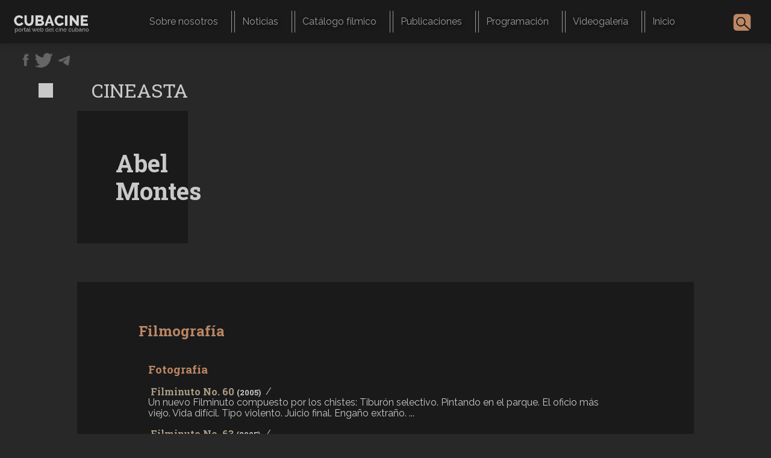

--- FILE ---
content_type: text/html; charset=UTF-8
request_url: https://www.cubacine.icaic.cu/es/cineasta/abel-montes
body_size: 6984
content:
<!DOCTYPE html>
<html lang="es" dir="ltr" prefix="content: http://purl.org/rss/1.0/modules/content/  dc: http://purl.org/dc/terms/  foaf: http://xmlns.com/foaf/0.1/  og: http://ogp.me/ns#  rdfs: http://www.w3.org/2000/01/rdf-schema#  schema: http://schema.org/  sioc: http://rdfs.org/sioc/ns#  sioct: http://rdfs.org/sioc/types#  skos: http://www.w3.org/2004/02/skos/core#  xsd: http://www.w3.org/2001/XMLSchema# ">
  <head>
    <meta charset="utf-8"/>
<script>(function(i,s,o,g,r,a,m){i["GoogleAnalyticsObject"]=r;i[r]=i[r]||function(){(i[r].q=i[r].q||[]).push(arguments)},i[r].l=1*new Date();a=s.createElement(o),m=s.getElementsByTagName(o)[0];a.async=1;a.src=g;m.parentNode.insertBefore(a,m)})(window,document,"script","https://www.google-analytics.com/analytics.js","ga");ga("create","UA-169212687-1",{"cookieDomain":"auto"});ga("set","anonymizeIp",true);ga("send","pageview");</script>
<meta name="title" content="Abel Montes | Cubacine"/>
<link rel="canonical" href="https://cubacine.icaic.cu/es/cineasta/abel-montes"/>
<meta name="Generator" content="Drupal 9 (https://www.drupal.org)"/>
<meta name="MobileOptimized" content="width"/>
<meta name="HandheldFriendly" content="true"/>
<meta name="viewport" content="width=device-width, initial-scale=1.0"/>
<link rel="icon" href="/themes/custom/cubacine/img/icons/xIcono-06.png.pagespeed.ic.CguceJ3fO8.webp" type="image/png"/>
<link rel="alternate" hreflang="es" href="https://cubacine.icaic.cu/es/cineasta/abel-montes"/>

    <title>Abel Montes | Cubacine</title>
    <style media="all">.views-align-left{text-align:left}.views-align-right{text-align:right}.views-align-center{text-align:center}.views-view-grid .views-col{float:left}.views-view-grid .views-row{float:left;clear:both;width:100%}.views-display-link+.views-display-link{margin-left:.5em}</style>
<link rel="stylesheet" media="all" href="/modules/ckeditor_accordion/css/accordion.frontend.css?szv2fv"/>
<link rel="stylesheet" media="all" href="/themes/custom/cubacine/styles/A.styles.css,,qszv2fv+styles_plus.css,,qszv2fv,Mcc.agbpuGNzUP.css.pagespeed.cf.-BkeAhNqxL.css"/>

<link rel="stylesheet" media="all" href="/themes/custom/cubacine/styles/A.noticias.css,,qszv2fv+persona.css,,qszv2fv,Mcc._R75ijwW1K.css.pagespeed.cf.v0QtK_n3wm.css"/>


    
  </head>
  <body><noscript><meta HTTP-EQUIV="refresh" content="0;url='https://cubacine.icaic.cu/es/cineasta/abel-montes?PageSpeed=noscript'" /><style><!--table,div,span,font,p{display:none} --></style><div style="display:block">Please click <a href="https://cubacine.icaic.cu/es/cineasta/abel-montes?PageSpeed=noscript">here</a> if you are not redirected within a few seconds.</div></noscript>

  <div id="fb-root"></div>
  <script>(function(d,s,id){var js,fjs=d.getElementsByTagName(s)[0];if(d.getElementById(id))return;js=d.createElement(s);js.id=id;js.src='https://connect.facebook.net/es_ES/sdk.js#xfbml=1&version=v2.12&appId=703726836808520';fjs.parentNode.insertBefore(js,fjs);}(document,'script','facebook-jssdk'));</script>

  
        <a href="#main-content" class="visually-hidden focusable">
      Pasar al contenido principal
    </a>
    
      <div class="dialog-off-canvas-main-canvas" data-off-canvas-main-canvas>
    

<div class="layout-container">

    <section id="start" class="section section--no-spaces">
        <header class="header" role="banner">
    <div id="block-marcadelsitio">
    
        
    
    <div class="header__logo">
        <a href="/es" title="Inicio" rel="home">
            <img src="/themes/custom/cubacine/img/logos/xlogo.png.pagespeed.ic.8vVDaAIwkv.webp" alt="Inicio" width="281" height="97"/>
        </a>
    </div>

    <div class="header__menu-icon">
        <div class="header__menu-icon__middle"></div>
    </div>

</div>
<div class="header__menu-content">
  <nav class="nav" role="navigation" aria-labelledby="block-navegacionprincipal-menu" id="block-navegacionprincipal">
                      
    <h2 class="visually-hidden" id="block-navegacionprincipal-menu">Navegación principal</h2>
    

              
<ul class="nav__items">
  
    <li class="nav__item" id="sobre_nosotros-link">
        <a href="/es/sobre-nosotros" data-drupal-link-system-path="node/7352">Sobre nosotros</a>
            </li>
  
    <li class="nav__item" id="noticias-link">
        <a href="/es/noticias" data-drupal-link-system-path="node/7351">Noticias</a>
            </li>
  
    <li class="nav__item" id="catálogo_fílmico-link">
        <a href="/es/node/10" data-drupal-link-system-path="node/10">Catálogo fílmico</a>
                    <ul>
    
    <li class="nav__item" id="cineastas-link">
        <a href="/es/cineastas" data-drupal-link-system-path="node/2">Cineastas</a>
            </li>
  
    <li class="nav__item" id="filmes-link">
        <a href="/es/filmes" data-drupal-link-system-path="node/7354">Filmes</a>
            </li>
  </ul>

            </li>
  
    <li class="nav__item" id="publicaciones-link">
        <a href="/es/publicaciones" data-drupal-link-system-path="node/7355">Publicaciones</a>
            </li>
  
    <li class="nav__item" id="programación-link">
        <a href="/es/programacion" data-drupal-link-system-path="node/7353">Programación</a>
            </li>
  
    <li class="nav__item" id="videogalería-link">
        <a href="/es/videogaleria" data-drupal-link-system-path="node/7356">Videogalería</a>
            </li>
  
    <li class="nav__item" id="inicio-link">
        <a href="/es" data-drupal-link-system-path="&lt;front&gt;">Inicio</a>
            </li>
  </ul>



      </nav>
</div>
    <div class="search__header">
        <img src="/themes/custom/cubacine/img/icons/xsearch.png.pagespeed.ic.U5oowp2UDM.webp" alt="search-button" width="112" height="116">
    </div>
</header>

    </section>

    <main class="main person">

            <div class="main__intro">

                <div class="main__intro__social">
                                                            
                    <div class="main__intro__social__share" data-href="http://www.cubacine.cult.cu/node/1383" data-layout="button" data-size="large" data-mobile-iframe="true">
                        <a target="_blank" href="https://www.facebook.com/sharer/sharer.php?u=http://www.cubacine.cult.cu/node/1383&amp;src=sdkpreparse" class="fb-xfbml-parse-ignore">
                            <img src="/themes/custom/cubacine/img/icons/xshare.png.pagespeed.ic.daZ-Xz8-pJ.webp" alt="" width="57" height="87">
                        </a>
                    </div>

                    <div class="main__intro__social__twitter">
                        <a target="_blank" href="https://twitter.com/intent/tweet?url=http://www.cubacine.cult.cu/node/1383">
                            <img src="/themes/custom/cubacine/img/icons/xtwitter_share.png.pagespeed.ic.D2RHWoRXIk.webp" alt="" width="115" height="95">
                        </a>
                    </div>

                    <div class="main__intro__social__twitter">
                        <a target="_blank" href="https://t.me/share/url?url=http://www.cubacine.cult.cu/node/1383&amp;text={text}">
                            <img src="/themes/custom/cubacine/img/icons/xtelegram_share.png.pagespeed.ic.tk1Olpw84-.webp" alt="" width="108" height="107">
                        </a>
                    </div>
                </div>

                <div class="main__intro__title">
                    <h1 class="title title--decorator">Cineasta</h1>
                </div>
            </div>

          <div>
    <div data-drupal-messages-fallback class="hidden"></div><div id="block-cubacine-content">
  
    
      <article data-history-node-id="1383" role="article" about="/es/cineasta/abel-montes">

                      
                                              
  <div class="person__container">

    <div class="person__data">
        <div class="person__data__title">
            <h1><span>Abel Montes</span>
</h1>
            
                    </div>

        <div class="person__data__body">
            <p></p>
        </div>
    </div>
  </div>

</article>

  </div>

  </div>


        <div class="person__films">
            <div class="person__films__container">
                <div class="person__films__title">
                    <h2>Filmografía</h2>
                </div>

                <div class="person__films__content">
                      <div>
    <div class="views-element-container" id="block-views-block-filmes-director-persona-block-1">
    
        
        <div><div class="js-view-dom-id-92ee1cfa173f78f974d62370d628658b55df5100c3de6b322f566961ec179b1e">
  
  
  

  
  
  

  
  
  

  
  

  
  
</div>
</div>

    </div>
<div class="views-element-container" id="block-views-block-filmes-director-custom-persona-block-1">
    
        
        <div><div class="js-view-dom-id-86b54065570ce7a29255b60cd4170ccb0ac4252f8759f6ae0f555d88a4aa5ae5">
  
  
  

  
  
  

      <div class="views-row"><div class="views-field views-field-field-peliculas-director"><div class="field-content"></div></div></div>

  
  

  
  

  
  
</div>
</div>

    </div>
<div class="views-element-container" id="block-views-block-filmes-productor-persona-block-1">
    
        
        <div><div class="js-view-dom-id-ce7b1fd32628af12d21072dd3566bd9917e3d35037b6662a87f7aa00973dd551">
  
  
  

  
  
  

  
  
  

  
  

  
  
</div>
</div>

    </div>
<div class="views-element-container" id="block-views-block-filmes-productor-custom-persona-block-1">
    
        
        <div><div class="js-view-dom-id-2a18aec29c8e5a0b3f7fee3745a9402f52322fb26c524791b5dca36319abe480">
  
  
  

  
  
  

      <div class="views-row"><div class="views-field views-field-field-peliculas-productor"><div class="field-content"></div></div></div>

  
  

  
  

  
  
</div>
</div>

    </div>
<div class="views-element-container" id="block-views-block-filmes-guion-persona-block-1">
    
        
        <div><div class="js-view-dom-id-2c35550cfc7805c90753aed855a25c1c697a98927e0f6e764e6366f9aede0e14">
  
  
  

  
  
  

  
  
  

  
  

  
  
</div>
</div>

    </div>
<div class="views-element-container" id="block-views-block-filmes-fotografia-persona-block-1">
    
        
        <div><div class="js-view-dom-id-9dd0e67dcefebd65b5a9186a5d90302d1667c04540675b3117567870bc9f76d1">
  
  
  

  
  
  

  
<div class="person__films__content__section">

    <div class="person__films__content__section__title">
        <h3>Fotografía</h3>
    </div>

    <div class="person__films__content__section__items">
                    

<div class="person__films__content__section__items__item">

    <div class="person__films__content__section__items__item__props">

        <div class="person__films__content__section__items__item__title">
            <h4><a href="/es/filme/filminuto-no-60" hreflang="es">Filminuto No. 60</a> <small>(2005)</small></h4>
        </div>
        <div class="person__films__content__section__items__item__genero">
            / 
        </div>

    </div>

    <div class="person__films__content__section__items__item__body">
        <p>Un nuevo Filminuto compuesto por los chistes: Tiburón selectivo. Pintando en el parque. El oficio más viejo. Vida difícil. Tipo violento. Juicio final. Engaño extraño.
...</p>
    </div>

</div>
                    

<div class="person__films__content__section__items__item">

    <div class="person__films__content__section__items__item__props">

        <div class="person__films__content__section__items__item__title">
            <h4><a href="/es/filme/filminuto-no-63" hreflang="es">Filminuto No. 63</a> <small>(2005)</small></h4>
        </div>
        <div class="person__films__content__section__items__item__genero">
            / 
        </div>

    </div>

    <div class="person__films__content__section__items__item__body">
        <p>Un nuevo Filminuto compuesto por los chistes: Miguel Ángel ( Rayner Valdés ). Alto Riesgo        ( Nelson Serrano ). Miopía ( Javier González ). Penélope ( Héctor Barrios ). El gran combate         ( Adanoe Lima ). Expo ( Aramís Acosta ). Mutación ( Aramí...</p>
    </div>

</div>
                    

<div class="person__films__content__section__items__item">

    <div class="person__films__content__section__items__item__props">

        <div class="person__films__content__section__items__item__title">
            <h4><a href="/es/filme/cancion-de-rui-la-pestex" hreflang="es">Canción de Rui La Pestex</a> <small>(2006)</small></h4>
        </div>
        <div class="person__films__content__section__items__item__genero">
            / 
        </div>

    </div>

    <div class="person__films__content__section__items__item__body">
        <p>Video Clip animado sobre uno de los peronajes protagónicos de La isla del Coco, el malvado Rui la Pestex.
...</p>
    </div>

</div>
                    

<div class="person__films__content__section__items__item">

    <div class="person__films__content__section__items__item__props">

        <div class="person__films__content__section__items__item__title">
            <h4><a href="/es/filme/la-fauna-cubana-el-gato" hreflang="es">La Fauna Cubana: El gato</a> <small>(2007)</small></h4>
        </div>
        <div class="person__films__content__section__items__item__genero">
            / 
        </div>

    </div>

    <div class="person__films__content__section__items__item__body">
        <p>Cortometraje de animación que muestra las características y comportamiento de el gato, animal socializado de la Fauna Cubana.
...</p>
    </div>

</div>
                    

<div class="person__films__content__section__items__item">

    <div class="person__films__content__section__items__item__props">

        <div class="person__films__content__section__items__item__title">
            <h4><a href="/es/filme/capitulo-7-vivienda" hreflang="es">Capítulo 7. Vivienda</a> <small>(2005)</small></h4>
        </div>
        <div class="person__films__content__section__items__item__genero">
            / 
        </div>

    </div>

    <div class="person__films__content__section__items__item__body">
        <p>Un nuevo episodio del cabo Cason, esta vez con el tema de la vivienda.
...</p>
    </div>

</div>
                    

<div class="person__films__content__section__items__item">

    <div class="person__films__content__section__items__item__props">

        <div class="person__films__content__section__items__item__title">
            <h4><a href="/es/filme/capitulo-8-agricultura" hreflang="es">Capítulo 8. Agricultura</a> <small>(2005)</small></h4>
        </div>
        <div class="person__films__content__section__items__item__genero">
            / 
        </div>

    </div>

    <div class="person__films__content__section__items__item__body">
        <p>Un nuevo episodio del Cabo Cason esta vez con el tema de la agricultura.
...</p>
    </div>

</div>
                    

<div class="person__films__content__section__items__item">

    <div class="person__films__content__section__items__item__props">

        <div class="person__films__content__section__items__item__title">
            <h4><a href="/es/filme/capitulo-9-campesinado" hreflang="es">Capítulo 9. Campesinado</a> <small>(2005)</small></h4>
        </div>
        <div class="person__films__content__section__items__item__genero">
            / 
        </div>

    </div>

    <div class="person__films__content__section__items__item__body">
        <p>Un nuevo episodio del Cabo Cason ahora con el tema de el Campesinado.
...</p>
    </div>

</div>
                    

<div class="person__films__content__section__items__item">

    <div class="person__films__content__section__items__item__props">

        <div class="person__films__content__section__items__item__title">
            <h4><a href="/es/filme/no-42-cosquilla" hreflang="es">No. 42: Cosquilla</a> <small>(2005)</small></h4>
        </div>
        <div class="person__films__content__section__items__item__genero">
            / 
        </div>

    </div>

    <div class="person__films__content__section__items__item__body">
        <p>Datos curiosos sobre el por qué de la cosquilla.
...</p>
    </div>

</div>
                    

<div class="person__films__content__section__items__item">

    <div class="person__films__content__section__items__item__props">

        <div class="person__films__content__section__items__item__title">
            <h4><a href="/es/filme/no-50-ronquidos" hreflang="es">No. 50: Ronquidos.</a> <small>(2005)</small></h4>
        </div>
        <div class="person__films__content__section__items__item__genero">
            / 
        </div>

    </div>

    <div class="person__films__content__section__items__item__body">
        <p>Datos curiosos sobre el origen de los ronquidos.
...</p>
    </div>

</div>
                    

<div class="person__films__content__section__items__item">

    <div class="person__films__content__section__items__item__props">

        <div class="person__films__content__section__items__item__title">
            <h4><a href="/es/filme/el-extrano-caso-del-fraude-escolar" hreflang="es">El extraño caso del fraude escolar</a> <small>(2005)</small></h4>
        </div>
        <div class="person__films__content__section__items__item__genero">
            / 
        </div>

    </div>

    <div class="person__films__content__section__items__item__body">
        <p>Un examen de Lengua Española ha desaparecido del aula. Fernanda usa todos sus recursos de investigación para descubrir al culpable, logrando encauzarlo por la senda del bien.
...</p>
    </div>

</div>
                    

<div class="person__films__content__section__items__item">

    <div class="person__films__content__section__items__item__props">

        <div class="person__films__content__section__items__item__title">
            <h4><a href="/es/filme/no-43-chocolate" hreflang="es">No. 43: Chocolate</a> <small>(2005)</small></h4>
        </div>
        <div class="person__films__content__section__items__item__genero">
            / 
        </div>

    </div>

    <div class="person__films__content__section__items__item__body">
        <p>Datos curiosos sobre el chocolate.
...</p>
    </div>

</div>
                    

<div class="person__films__content__section__items__item">

    <div class="person__films__content__section__items__item__props">

        <div class="person__films__content__section__items__item__title">
            <h4><a href="/es/filme/el-extrano-caso-del-pajaro-desaparecido" hreflang="es">El extraño caso del pájaro desaparecido</a> <small>(2007)</small></h4>
        </div>
        <div class="person__films__content__section__items__item__genero">
            / 
        </div>

    </div>

    <div class="person__films__content__section__items__item__body">
        <p>Un nuevo capítulo donde Fernanda pone a prueba sus aptitudes investigativas.
...</p>
    </div>

</div>
                    

<div class="person__films__content__section__items__item">

    <div class="person__films__content__section__items__item__props">

        <div class="person__films__content__section__items__item__title">
            <h4><a href="/es/filme/el-extrano-caso-de-las-matas-perdidas" hreflang="es">El extraño caso de las matas perdidas</a> <small>(2006)</small></h4>
        </div>
        <div class="person__films__content__section__items__item__genero">
            / 
        </div>

    </div>

    <div class="person__films__content__section__items__item__body">
        <p>Fernanda es víctima del robo de sus bellas plantas. Un desconocido misterioso está probando su capacidad como investigadora.
...</p>
    </div>

</div>
                    

<div class="person__films__content__section__items__item">

    <div class="person__films__content__section__items__item__props">

        <div class="person__films__content__section__items__item__title">
            <h4><a href="/es/filme/no-44-koalas" hreflang="es">No. 44: Koalas</a> <small>(2005)</small></h4>
        </div>
        <div class="person__films__content__section__items__item__genero">
            / 
        </div>

    </div>

    <div class="person__films__content__section__items__item__body">
        <p>Datos curiosos sobre los Koalas.
...</p>
    </div>

</div>
                    

<div class="person__films__content__section__items__item">

    <div class="person__films__content__section__items__item__props">

        <div class="person__films__content__section__items__item__title">
            <h4><a href="/es/filme/el-extrano-caso-en-el-pasado" hreflang="es">El extraño caso en el pasado</a> <small>(2007)</small></h4>
        </div>
        <div class="person__films__content__section__items__item__genero">
            / 
        </div>

    </div>

    <div class="person__films__content__section__items__item__body">
        <p>Un nuevo capítulo donde Fernanda pone a prueba sus aptitudes investigativas.
...</p>
    </div>

</div>
                    

<div class="person__films__content__section__items__item">

    <div class="person__films__content__section__items__item__props">

        <div class="person__films__content__section__items__item__title">
            <h4><a href="/es/filme/el-tornillo" hreflang="es">El tornillo</a> <small>(2004)</small></h4>
        </div>
        <div class="person__films__content__section__items__item__genero">
            / 
        </div>

    </div>

    <div class="person__films__content__section__items__item__body">
        <p>Capítulo de la Serie de 6 spots para presentar en qué consiste el bloqueo económico de los Estados Unidos hacia Cuba.
...</p>
    </div>

</div>
                    

<div class="person__films__content__section__items__item">

    <div class="person__films__content__section__items__item__props">

        <div class="person__films__content__section__items__item__title">
            <h4><a href="/es/filme/no-45-amazonas" hreflang="es">No. 45: Amazonas</a> <small>(2005)</small></h4>
        </div>
        <div class="person__films__content__section__items__item__genero">
            / 
        </div>

    </div>

    <div class="person__films__content__section__items__item__body">
        <p>Datos curiosos sobre los peces del río Amazonas.
...</p>
    </div>

</div>
                    

<div class="person__films__content__section__items__item">

    <div class="person__films__content__section__items__item__props">

        <div class="person__films__content__section__items__item__title">
            <h4><a href="/es/filme/los-musicos" hreflang="es">Los Músicos</a> <small>(2004)</small></h4>
        </div>
        <div class="person__films__content__section__items__item__genero">
            / 
        </div>

    </div>

    <div class="person__films__content__section__items__item__body">
        <p>Capítulo de la Serie de 6 spots para presentar en qué consiste el bloqueo económico de los Estados Unidos hacia Cuba.
...</p>
    </div>

</div>
                    

<div class="person__films__content__section__items__item">

    <div class="person__films__content__section__items__item__props">

        <div class="person__films__content__section__items__item__title">
            <h4><a href="/es/filme/no-46-bonsai" hreflang="es">No. 46: Bonsai</a> <small>(2005)</small></h4>
        </div>
        <div class="person__films__content__section__items__item__genero">
            / 
        </div>

    </div>

    <div class="person__films__content__section__items__item__body">
        <p>Datos curiosos sobre los Bonsái.
...</p>
    </div>

</div>
                    

<div class="person__films__content__section__items__item">

    <div class="person__films__content__section__items__item__props">

        <div class="person__films__content__section__items__item__title">
            <h4><a href="/es/filme/remesas" hreflang="es">Remesas</a> <small>(2004)</small></h4>
        </div>
        <div class="person__films__content__section__items__item__genero">
            / 
        </div>

    </div>

    <div class="person__films__content__section__items__item__body">
        <p>Capítulo de la Serie de 6 spots para presentar en qué consiste el bloqueo económico de los Estados Unidos hacia Cuba.
...</p>
    </div>

</div>
                    

<div class="person__films__content__section__items__item">

    <div class="person__films__content__section__items__item__props">

        <div class="person__films__content__section__items__item__title">
            <h4><a href="/es/filme/no-47-el-corazon" hreflang="es">No. 47: El Corazón.</a> <small>(2005)</small></h4>
        </div>
        <div class="person__films__content__section__items__item__genero">
            / 
        </div>

    </div>

    <div class="person__films__content__section__items__item__body">
        <p>Datos curiosos sobre el corazón.
...</p>
    </div>

</div>
                    

<div class="person__films__content__section__items__item">

    <div class="person__films__content__section__items__item__props">

        <div class="person__films__content__section__items__item__title">
            <h4><a href="/es/filme/victoria-i-y-ii" hreflang="es">Victoria (I y II)</a> <small>(2004)</small></h4>
        </div>
        <div class="person__films__content__section__items__item__genero">
            / 
        </div>

    </div>

    <div class="person__films__content__section__items__item__body">
        <p>Capítulo de la Serie de 6 spots para presentar en qué consiste el bloqueo económico de los Estados Unidos hacia Cuba.
...</p>
    </div>

</div>
                    

<div class="person__films__content__section__items__item">

    <div class="person__films__content__section__items__item__props">

        <div class="person__films__content__section__items__item__title">
            <h4><a href="/es/filme/no-48-ranas" hreflang="es">No. 48: Ranas.</a> <small>(2005)</small></h4>
        </div>
        <div class="person__films__content__section__items__item__genero">
            / 
        </div>

    </div>

    <div class="person__films__content__section__items__item__body">
        <p>Datos curiosos sobre las ranas.
...</p>
    </div>

</div>
                    

<div class="person__films__content__section__items__item">

    <div class="person__films__content__section__items__item__props">

        <div class="person__films__content__section__items__item__title">
            <h4><a href="/es/filme/no-41-tiranosaurio-rex" hreflang="es">No. 41: Tiranosaurio Rex</a> <small>(2005)</small></h4>
        </div>
        <div class="person__films__content__section__items__item__genero">
            / 
        </div>

    </div>

    <div class="person__films__content__section__items__item__body">
        <p>Datos curiosos sobre el Tiranosaurios Rex.
...</p>
    </div>

</div>
                    

<div class="person__films__content__section__items__item">

    <div class="person__films__content__section__items__item__props">

        <div class="person__films__content__section__items__item__title">
            <h4><a href="/es/filme/no-49-karate-do" hreflang="es">No. 49: Kárate-do</a> <small>(2005)</small></h4>
        </div>
        <div class="person__films__content__section__items__item__genero">
            / 
        </div>

    </div>

    <div class="person__films__content__section__items__item__body">
        <p>Datos curiosos sobre el deporte del Karate-Do.
...</p>
    </div>

</div>
            </div>

</div>


  
  

  
  

  
  
</div>
</div>

    </div>
<div class="views-element-container" id="block-views-block-filmes-edicion-persona-block-1">
    
        
        <div><div class="js-view-dom-id-0879134cbdf7df489e9b2e6f66363cd5c69b0240f1b0c61a96be8a154def51ed">
  
  
  

  
  
  

  
  
  

  
  

  
  
</div>
</div>

    </div>
<div class="views-element-container" id="block-views-block-filmes-musica-persona-block-1">
    
        
        <div><div class="js-view-dom-id-553597f8ae70fc7f638f7ae3f8028b6ead3f835aad62a6274ff4e45aa0d7ceaa">
  
  
  

  
  
  

  
  
  

  
  

  
  
</div>
</div>

    </div>
<div class="views-element-container" id="block-views-block-filmes-sonido-persona-block-1">
    
        
        <div><div class="js-view-dom-id-c12aef142af0007afb803f713fe3d56f9a876d4a82e989963bf28ea98737dc2a">
  
  
  

  
  
  

  
  
  

  
  

  
  
</div>
</div>

    </div>
<div class="views-element-container" id="block-views-block-filmes-direccion-arte-persona-block-1">
    
        
        <div><div class="js-view-dom-id-a96844ab7ad22f128683d3b093d5d289905975fec88d768852136d641c622bb7">
  
  
  

  
  
  

  
  
  

  
  

  
  
</div>
</div>

    </div>
<div class="views-element-container" id="block-views-block-filmes-actuacion-persona-block-1">
    
        
        <div><div class="js-view-dom-id-aa565cd1968813eb36e5a768b237bdfa51dfdc5c044cbbd6d30f4169e492417e">
  
  
  

  
  
  

  
  
  

  
  

  
  
</div>
</div>

    </div>

  </div>

                </div>
            </div>
        </div>

    </main>

    

    <footer class="footer">

        <div class="row footer__first">

            <div class="footer__first__background">
                <img src="/themes/custom/cubacine/img/banner/xfooter_banner.jpg.pagespeed.ic.gdpDszmq2M.webp" width="1280" height="292">
            </div>

            <div class="footer__first__sections">

                <div class="row__medium-6 footer__first__sections__item">

                    <div class="footer__first__sections__item__content">
                        <h3 class="title title--soft-grey">Contáctanos</h3>
                        <ul>
                            <li>
                                <div class="footer__first__sections__item__content__info">
                                    <div class="footer__first__sections__item__content__info__image">
                                        <img src="/themes/custom/cubacine/img/icons/xmarker.png.pagespeed.ic.AIY9UOU8Pa.webp" alt="" width="60" height="71">
                                    </div>
                                    <div class="footer__first__sections__item__content__info__text">
                                        <p>Calle 23 No. 1155
                                        e/ 10 y 12.
                                        Plaza de la Revolución, La Habana, Cuba. <br>CP. 10400</p>
                                    </div>
                                </div>
                            </li>
                            <li>
                                <div class="footer__first__sections__item__content__info">
                                    <div class="footer__first__sections__item__content__info__image">
                                        <img src="/themes/custom/cubacine/img/icons/xphone.png.pagespeed.ic.5CBrFBGFZk.webp" alt="" width="70" height="112">
                                    </div>
                                    <div class="footer__first__sections__item__content__info__text">
                                        <p>Pizarra: 7 838 36 50 - 56
                                            <br>
                                            Centro de Información: 7 838 28 50
                                        </p>
                                    </div>
                                </div>
                            </li>
                            <li>
                                <div class="footer__first__sections__item__content__info">
                                    <div class="footer__first__sections__item__content__info__image">
                                        <img src="/themes/custom/cubacine/img/icons/xemail.png.pagespeed.ic.TSohDf1uFw.webp" alt="" width="92" height="73">
                                    </div>
                                    <div class="footer__first__sections__item__content__info__text footer__first__sections__item__content__info__text--column">
                                        <div>
                                            <a href="mailto:prensa@icaic.cu">prensa@icaic.cu</a>
                                            <br>
                                            <a href="mailto:dudasdecreto373@icaic.cu">dudasdecreto373@icaic.cu</a>
                                        </div>
                                    </div>
                                </div>
                            </li>
                        </ul>
                    </div>

                </div>

                <div class="row__medium-6 footer__first__sections__item">
                    <div class="footer__first__sections__item__content">
                        <h3 class="title title--soft-grey">Síguenos</h3>

                        <div class="footer__first__sections__item__content__social-networks">

                            <div class="footer__first__sections__item__content__social-networks__item">
                                <a href="https://www.facebook.com/cubacineicaic/" target="_blank" rel="noreferrer">
                                    <img src="/themes/custom/cubacine/img/icons/xfacebook.png.pagespeed.ic.wmerTRrnI-.webp" alt="" width="213" height="213">
                                </a>
                            </div>

                            <div class="footer__first__sections__item__content__social-networks__item">
                                <a href="https://www.youtube.com/channel/UCChZaMa6bQkS_4Fzeu9DV0w" target="_blank">
                                    <img src="/themes/custom/cubacine/img/icons/xyoutube.png.pagespeed.ic.317i7LFM-o.webp" alt="" width="213" height="213">
                                </a>
                            </div>

                            <div class="footer__first__sections__item__content__social-networks__item">
                                <a href="https://twitter.com/cubacineicaic" target="_blank" rel="noreferrer">
                                    <img src="/themes/custom/cubacine/img/icons/xtwitter.png.pagespeed.ic.x50jmGZPQL.webp" alt="" width="213" height="213">
                                </a>
                            </div>

                            <div class="footer__first__sections__item__content__social-networks__item">
                                <a href="https://t.me/cubacineicaic" target="_blank" rel="noreferrer">
                                    <img src="/themes/custom/cubacine/img/icons/xtelegram.png.pagespeed.ic.35b0MasRGE.webp" alt="" width="108" height="107">
                                </a>
                            </div>

                            <div class="footer__first__sections__item__content__social-networks__item">
                                <a href="https://www.instagram.com/cubacineicaic" target="_blank" rel="noreferrer">
                                    <img src="/themes/custom/cubacine/img/icons/xinstagram.png.pagespeed.ic.xHE7cAAkQe.webp" alt="" width="52" height="52">
                                </a>
                            </div>

                        </div>
                        <div class="footer__first__sections__item__content__hashtags">
                            <ul>
                                <li>
                                    <p><a href="#">#Cubacine</a></p>
                                </li>
                                <li>
                                    <p><a href="#">#CineCubano</a></p>
                                </li>
                                <li>
                                    <p><a href="#">#CubaEsCultura</a></p>
                                </li>

                            </ul>
                        </div>
                    </div>
                </div>

                
            </div>

        </div>

        <div class="footer__second">
            <div class="footer__second__container">
                <div class="footer__second__copyright">
                    <div class="footer__second__copyright__image">
                        <img src="/themes/custom/cubacine/img/logos/xlogo_icaic.png.pagespeed.ic.6ryMgCzF8W.webp" alt="" width="144" height="124">
                    </div>
                    <div class="footer__second__copyright__text">
                        <p>Todos los derechos reservados <br>
                                                        La Habana, Cuba, 2019</p>
                    </div>
                </div>
                <div class="footer__second__credits">
                    <div class="footer__second__credits__current">
                        <div id="block-equipoactual">
  
    
      
            <div><p>Dirección general: <strong>Alexis Triana Hernández</strong></p>
<p>Dirección: <strong>Elin Driggs Luzardo</strong></p>
<p>Edición: <strong>Daniel Céspedes</strong></p>
<p>Webmaster: <strong>Ivet Ocaña Gé</strong></p>
</div>
      
  </div>

                    </div>

                    <div class="footer__second__credits__original">
                        <p>Sitio creado por: <br>
                            <b>Lea Pintado</b> (Dirección),
                            <b>Lisandra Puentes</b> e
                            <b>Hilda Rosa Guerra Márquez</b> (Edición)
                            <b>Lisandra Otero</b> (Estructura & Maquetación),
                            <b>Javier G. Borbolla</b> (Diseño),
                            <b>Orlando Martínez Durive</b> (Programación)
                        </p>
                    </div>
                </div>
            </div>

        </div>
    </footer>


        <div class="search__wrapper">
        <div class="search__wrapper__close"></div>
        <div class="search-block-form search__form" data-drupal-selector="search-block-form" id="block-formulariodebusqueda" role="search">
  
    
      <form action="/es/search/node" method="get" id="search-block-form" accept-charset="UTF-8">
  <div class="js-form-item form-item js-form-type-search form-item-keys js-form-item-keys form-no-label">
      <label for="edit-keys" class="visually-hidden"></label>
        <input title="Escriba lo que quiere buscar." data-drupal-selector="edit-keys" type="search" id="edit-keys" name="keys" value="" size="15" maxlength="128" class="form-search"/>

        </div>
<div data-drupal-selector="edit-actions" class="form-actions js-form-wrapper form-wrapper" id="edit-actions"><input data-drupal-selector="edit-submit" type="submit" id="edit-submit" value="Enviar" class="button js-form-submit form-submit"/>
</div>

</form>

  </div>

    </div>

</div>

  </div>

    
    <script type="application/json" data-drupal-selector="drupal-settings-json">{"path":{"baseUrl":"\/","scriptPath":null,"pathPrefix":"es\/","currentPath":"node\/1383","currentPathIsAdmin":false,"isFront":false,"currentLanguage":"es"},"pluralDelimiter":"\u0003","suppressDeprecationErrors":true,"google_analytics":{"trackOutbound":true,"trackMailto":true,"trackDownload":true,"trackDownloadExtensions":"7z|aac|arc|arj|asf|asx|avi|bin|csv|doc(x|m)?|dot(x|m)?|exe|flv|gif|gz|gzip|hqx|jar|jpe?g|js|mp(2|3|4|e?g)|mov(ie)?|msi|msp|pdf|phps|png|ppt(x|m)?|pot(x|m)?|pps(x|m)?|ppam|sld(x|m)?|thmx|qtm?|ra(m|r)?|sea|sit|tar|tgz|torrent|txt|wav|wma|wmv|wpd|xls(x|m|b)?|xlt(x|m)|xlam|xml|z|zip"},"ckeditorAccordion":{"accordionStyle":{"collapseAll":null,"keepRowsOpen":null,"animateAccordionOpenAndClose":1,"openTabsWithHash":1}},"ajaxTrustedUrl":{"\/es\/search\/node":true},"statistics":{"data":{"nid":"1383"},"url":"\/core\/modules\/statistics\/statistics.php"},"user":{"uid":0,"permissionsHash":"1a1f55e0c977acffe214c06d2e93be350739536fc269a00c952c5ea42a7bc634"}}</script>
<script src="/core/assets,_vendor,_jquery,_jquery.min.js,qv==3.6.0+misc,_polyfills,_element.matches.js,qv==9.4.8+assets,_vendor,_once,_once.min.js,qv==1.0.1+misc,_drupalSettingsLoader.js,qv==9.4.8.pagespeed.jc.yYq456A1iv.js"></script><script>eval(mod_pagespeed_bNcg0xo57d);</script>
<script>eval(mod_pagespeed_AYL_9DEvgY);</script>
<script>eval(mod_pagespeed_BZmQgC8LGt);</script>
<script>eval(mod_pagespeed_mifH41niV0);</script>
<script src="/sites,_default,_files,_languages,_es_dzCPZMO283MiHo68u07_oc72oJY2GRnsE5g8p4396QI.js,qszv2fv+core,_misc,_drupal.js,qv==9.4.8+core,_misc,_drupal.init.js,qv==9.4.8+modules,_google_analytics,_js,_google_analytics.js,qv==9.4.8+themes,_custom,_cubacine,_scripts,_vendor.js,qszv2fv.pagespeed.jc.JCN6-rQ5Ws.js"></script><script>eval(mod_pagespeed_Txmn1aA9Yk);</script>
<script>eval(mod_pagespeed_Nt6dNHZLWs);</script>
<script>eval(mod_pagespeed_B7wP0rtqNK);</script>
<script>eval(mod_pagespeed_i_5zwkWVxT);</script>
<script>eval(mod_pagespeed_GspO1UxkeW);</script>
<script src="/themes/custom/cubacine/scripts/app.js,qszv2fv.pagespeed.jm.rxmUZmrvqG.js"></script>
<script src="/modules/ckeditor_accordion/js/accordion.frontend.min.js?szv2fv"></script>
<script src="/core,_modules,_statistics,_statistics.js,qv==9.4.8+themes,_custom,_cubacine,_scripts,_persona.js,qszv2fv.pagespeed.jc.dadtv34UTy.js"></script><script>eval(mod_pagespeed_7rFARsna4v);</script>
<script>eval(mod_pagespeed_lKJSDa5kPQ);</script>

  </body>
</html>


--- FILE ---
content_type: text/css
request_url: https://www.cubacine.icaic.cu/themes/custom/cubacine/styles/A.styles.css,,qszv2fv+styles_plus.css,,qszv2fv,Mcc.agbpuGNzUP.css.pagespeed.cf.-BkeAhNqxL.css
body_size: 3987
content:
@import url(https://fonts.googleapis.com/css?family=Roboto+Slab:400,700|Raleway:400,700);html{line-height:1.15;-webkit-text-size-adjust:100%}body{margin:0}main{display:block}h1{font-size:2em;margin:.67em 0}hr{box-sizing:content-box;height:0;overflow:visible}pre{font-family:monospace,monospace;font-size:1em}a{background-color:transparent}abbr[title]{border-bottom:none;text-decoration:underline;-webkit-text-decoration:underline dotted;text-decoration:underline dotted}b,strong{font-weight:bolder}code,kbd,samp{font-family:monospace,monospace;font-size:1em}small{font-size:80%}sub,sup{font-size:75%;line-height:0;position:relative;vertical-align:baseline}sub{bottom:-.25em}sup{top:-.5em}img{border-style:none}button,input,optgroup,select,textarea{font-family:inherit;font-size:100%;line-height:1.15;margin:0}button,input{overflow:visible}button,select{text-transform:none}button,[type="button"],[type="reset"],[type="submit"]{-webkit-appearance:button}button::-moz-focus-inner,[type="button"]::-moz-focus-inner,[type="reset"]::-moz-focus-inner,[type="submit"]::-moz-focus-inner{border-style:none;padding:0}button:-moz-focusring,[type="button"]:-moz-focusring,[type="reset"]:-moz-focusring,[type="submit"]:-moz-focusring{outline:1px dotted ButtonText}fieldset{padding:.35em .75em .625em}legend{box-sizing:border-box;color:inherit;display:table;max-width:100%;padding:0;white-space:normal}progress{vertical-align:baseline}textarea{overflow:auto}[type="checkbox"],[type="radio"]{box-sizing:border-box;padding:0}[type="number"]::-webkit-inner-spin-button,[type="number"]::-webkit-outer-spin-button{height:auto}[type="search"]{-webkit-appearance:textfield;outline-offset:-2px}[type="search"]::-webkit-search-decoration{-webkit-appearance:none}::-webkit-file-upload-button{-webkit-appearance:button;font:inherit}details{display:block}summary{display:list-item}template{display:none}[hidden]{display:none}.layout-container{position:absolute;width:100%}.contextual-region{position:unset}body{font-family:'Raleway',sans-serif;overflow-x:hidden;background-color:#282828;color:#c9c9c9}p,h1,h2,h3,h4,h5,h6{color:#c9c9c9}h1,h2,h3,h4,h5,h6{font-family:"Roboto Slab"}img{width:100%;height:auto;display:block}a{color:#ac9c85;text-decoration:none}*{box-sizing:border-box}*::-moz-selection{color:#1a1a1a;background:rgba(255,255,255,.7)}*::selection{color:#1a1a1a;background:rgba(255,255,255,.7)}.layout-container{position:absolute;width:100%}.contextual-region{position:unset}.visually-hidden{position:absolute!important;clip:rect(1px,1px,1px,1px);overflow:hidden;height:1px;width:1px;word-wrap:normal}.title{color:#c9c9c9;font-weight:400;width:90%;margin:auto 5%;text-transform:uppercase}.title--orange{color:#d70}.title--circle-decorator{display:flex;align-items:center}.title--circle-decorator::before,.title--circle-decorator::after{content:'';position:relative;width:.25em;height:.25em;border-radius:50%;background-color:#d70}.title--circle-decorator div{margin:auto .25em}.title--decorator{display:flex;align-items:center;font-size:1.25em}@media (min-width:1200px){.title--decorator{font-size:2em}}.title--decorator::before{content:'';position:relative;width:.75em;height:.75em;background-color:#c9c9c9;margin-right:2em}.title--soft-grey{color:#ac9c85}.title--bold{font-weight:700}.title--center{text-align:center}.title--margin-vertical{margin:2em auto}.title--no-margin-vertical{margin:0 auto}.title--no-margin-vertical-top{margin-top:.5em}.field_name{color:#ac9c85}.field_name--lighter{color:#d3bb9b}.field_name--grey{color:#c9c9c9}.field_name--big{font-size:1.25em}.btn{padding:.5em;border-radius:4px}@media (min-width:1200px){.btn{padding:.75em .5em}}.btn--dark{background-color:#1a1a1a;color:#fff}.btn--orange{background-color:#ba8663;color:#fff}.btn--shadow{box-shadow:#1a1a1a 2px 2px 10px}form input[type="email"],form input[type="text"],form input[type="password"]{background-color:#a4a4a4;border-radius:2px;border:1px rgba(26,26,26,.3) solid;color:#c9c9c9;padding:.5em 1em;width:100%}form input[type="submit"]{background-color:#ba8663;padding:.5em 2em;border:1px rgba(26,26,26,.3) solid;margin:2em auto}form.views-exposed-form{display:flex;align-items:center;justify-content:center;margin:auto;width:100%;flex-wrap:wrap}@media (min-width:1200px){form.views-exposed-form{width:90%}}form.views-exposed-form .form-item{width:25%;display:flex;align-items:center;justify-content:space-around}form.views-exposed-form .form-item label{font-weight:700}form.views-exposed-form .form-item input{width:100%;margin:auto 1em;background-color:#1a1a1a;border-bottom:1px #c9c9c9 solid;overflow:hidden}form.views-exposed-form input[type="submit"]{background-color:#1a1a1a;color:#c9c9c9;border:1px #c9c9c9 solid;padding:.5em 1em}form.views-exposed-form .js-form-item-title{width:100%;display:flex;align-items:center}@media (min-width:1200px){form.views-exposed-form .js-form-item-title{width:50%}}form.views-exposed-form .js-form-item-title>*{margin:auto 1em}form.views-exposed-form .js-form-item-title-1,form.views-exposed-form .js-form-item-field-autores-value{width:90%}@media (min-width:1200px){form.views-exposed-form .js-form-item-title-1,form.views-exposed-form .js-form-item-field-autores-value{width:40%}}.wrapper{padding-left:13px;padding-right:13px;max-width:1920px;margin-left:auto;margin-right:auto}.wrapper--medium{max-width:976px}.wrapper--big{margin-left:30px;margin-right:30px}.wrapper--flex{display:flex}.wrapper--flex>*{display:flex;margin:auto}@media (min-width:530px){.wrapper{margin-left:65px;margin-right:65px}}@media (min-width:1920px){.wrapper{margin-left:80px;margin-right:80px}}.wrapper--center-text{text-align:center}.wrapper .wrapper{padding-left:0;padding-right:0}.main{background-color:#282828;margin:5% auto;position:relative}.main__banner{position:relative;height:60vh;overflow:hidden}.main__intro{position:relative}.main__intro--with_banner{position:absolute;top:1em;z-index:1;width:100%;margin:auto}.main__intro__social{position:relative;display:flex;justify-content:flex-start;width:95%;margin:1em auto}@-webkit-keyframes zoomin {
  40% {
    transform: scale(1); }
  50% {
    transform: scale(1.1); }
  60% {
    transform: scale(1); } }@keyframes zoomin {
  40% {
    transform: scale(1); }
  50% {
    transform: scale(1.1); }
  60% {
    transform: scale(1); } }.main__intro__social__share,.main__intro__social__like,.main__intro__social__twitter{height:2em;width:auto}.main__intro__social__share img,.main__intro__social__like img,.main__intro__social__twitter img{height:100%;width:auto}.main__intro__social__share{-webkit-animation:zoomin 2s ease-in-out 10;animation:zoomin 2s ease-in-out 10}.main__intro__social__like{-webkit-animation:zoomin 3s ease-in-out 10;animation:zoomin 3s ease-in-out 10}.main__intro__social__twitter{-webkit-animation:zoomin 4s ease-in-out 10;animation:zoomin 4s ease-in-out 10}.main__intro__title{width:100%}.section{margin:1em auto}.section--no-spaces{margin:0}.header{position:absolute;z-index:2;background-color:rgba(26,26,26,.8);transition:background-color .5s ease-in-out;width:100%}@media (min-width:1200px){.header{position:fixed;z-index:2;display:flex;justify-content:space-around;align-items:center;background-color:#1a1a1a;transition:background-color .5s ease-in-out;width:100%;box-shadow:2px 2px 10px rgba(26,26,26,.35)}.header--dark{background-color:#1a1a1a!important}}.header__logo{display:flex;width:80%}.header__logo img{width:5em}@media (min-width:1200px){.header__logo img{width:10em}}.header__menu-content{display:none}@media (min-width:1200px){.header__menu-content{display:flex;margin:0 2em}}.header__menu-content--is-visible{display:flex;justify-content:center;width:100%}.header__menu-icon{width:25px;height:20px;position:relative;right:30px;z-index:10}@media (min-width:800px){.header__menu-icon{display:none}}.header__menu-icon::before{content:'';position:absolute;top:0;left:0;width:25px;height:2px;background-color:#fff;transform-origin:0 0;transition:transform .3s ease-out}.header__menu-icon__middle{position:absolute;top:8px;left:0;width:25px;height:2px;background-color:#fff;transition:all .3s ease-out;transform-origin:0 50%}.header__menu-icon::after{content:'';position:absolute;bottom:0;left:0;width:25px;height:2px;background-color:#fff;transform-origin:0 100%;transition:transform .3s ease-out}.header__menu-icon--close-x::before{transform:rotate(45deg)}.header__menu-icon--close-x .header__menu-icon__middle{opacity:0;transform:scaleX(0)}.header__menu-icon--close-x::after{transform:rotate(-45deg)}.header>#block-marcadelsitio{width:100%;display:flex;justify-content:space-between;align-items:center}@media (min-width:1200px){.header>#block-marcadelsitio{width:auto}}.search__header{display:none;position:relative;margin:1em;transform:scale(.8);width:2.5em;height:2.5em;transition:transform .3s ease-in-out;cursor:pointer}@media (min-width:1200px){.search__header{display:block}}.search__header:hover{transform:scale(.95)}.search__header--is-visible{display:block}.search__wrapper{display:flex;position:fixed;transform:scale(.75);transform-origin:50% 50%;top:0;left:0;bottom:0;right:0;height:100vh;width:100vw;transition:all .3s ease-in-out;background-color:rgba(255,255,255,.2);z-index:-3;opacity:0}.search__wrapper--is-visible{position:sticky;opacity:1;z-index:3;background-color:rgba(26,26,26,.95);transform:scale(1);transform-origin:50% 50%;top:0;left:0;bottom:0;right:0}.search__wrapper__close{position:absolute;right:50px;top:50px;height:2em;width:2em;transform:scale(1);transition:transform .3s ease-in-out;cursor:pointer}.search__wrapper__close:hover{transform:scale(1.2)}.search__wrapper__close::before{content:'';position:absolute;width:2em;height:1px;background-color:#ba8663;border:1px #ba8663 solid;top:50%;transform:translateY(-50%) rotate(-45deg);transform-origin:50% 50%}.search__wrapper__close::after{content:'';position:absolute;width:2em;height:1px;background-color:#ba8663;border:1px #ba8663 solid;top:50%;transform:translateY(-50%) rotate(45deg);transform-origin:50% 50%}.search__form{display:flex;flex-wrap:wrap;margin:auto;width:80%}@media (min-width:800px){.search__form{width:50%}}.search__form form{width:100%;display:flex;flex-wrap:wrap;position:relative}.search__form form .form-item{width:100%}@media (min-width:800px){.search__form form .form-item{width:80%}}.search__form form .form-item input[type="search"]{width:100%;margin:2em 0;padding:.5em;font-size:1.25em;border:1px #fff solid;box-shadow:rgba(0,0,0,.3) 1px 1px 5px;color:#c9c9c9;border-radius:10px}.search__form form .form-actions{width:20%;display:flex;justify-content:center;margin:auto}.search__form form .form-actions input[type="submit"]{border:1px #a4a4a4 solid;box-shadow:rgba(0,0,0,.3) 1px 1px 5px;background-color:#ba8663;color:#fff;padding:.5em;border-radius:5px;font-size:1.25em}#user-login-form{width:500px;margin:0 auto;padding-top:70px}#user-login-form .description{padding-bottom:25px;padding-top:5px}.main__intro__social{padding-top:20px}body.search__wrapper--is-visible{overflow:hidden}.headroom{will-change:transform;transition:transform 200ms linear}.headroom--pinned{transform:translateY(0%)}.headroom--unpinned{transform:translateY(-100%)}.footer{z-index:1;width:100%;position:relative;color:#c9c9c9}.footer h3.title{text-transform:uppercase}.footer ul{padding-left:0}.footer ul li{list-style:none;margin:.25em}.footer__first{position:relative;width:100%;overflow:hidden}.footer__first__background{position:absolute;height:100%;z-index:-1}@media (min-width:1200px){.footer__first__background{position:relative}}.footer__first__background img{position:relative;height:100%;width:auto}@media (min-width:1200px){.footer__first__background img{width:100%;height:auto}}.footer__first__sections{top:2em;z-index:2;width:95%;margin:auto 2.5%}@media (min-width:1200px){.footer__first__sections{position:absolute;width:90%;margin:auto 5%}}.footer__first__sections__item{padding:0 2%}.footer__first__sections__item__content{display:inline-block;width:100%}.footer__first__sections__item__content__info{display:flex}.footer__first__sections__item__content__info__image{margin-right:1em;width:2em;height:2em}.footer__first__sections__item__content__info__image img{width:auto;height:100%}.footer__first__sections__item__content__info__text{display:flex;align-items:center}.footer__first__sections__item__content__info__text p{margin:0}.footer__first__sections__item__content__social-networks{display:flex;justify-content:space-around;margin-top:5%}.footer__first__sections__item__content__social-networks__item{width:3.75em;height:3.75em}.footer__first__sections__item__content__social-networks__item img{width:auto;height:100%}.footer__first__sections__item__content__hashtags{padding:4%}.footer__first__sections__item__content__hashtags ul{display:flex;flex-wrap:wrap}.footer__first__sections__item__content__hashtags ul li p{margin:0}@media (min-width:1200px){.footer__first__sections__item::after{content:'';width:4px;border-left:1px #999 solid;border-right:1px #999 solid;height:70%;top:15%;position:absolute}}.footer__first__sections__item:last-child::after{display:none}.footer__second{background-color:#1a1a1a;width:100%;padding:2em 0 4em 0}.footer__second__container{width:90%;margin:auto 5%}.footer__second__copyright{display:flex;align-items:center}.footer__second__copyright__image{width:7em;margin-right:1em}.footer__second__credits{display:flex;flex-wrap:wrap;align-items:center;justify-content:space-between}.footer__second__credits__current{width:100%;margin:1em auto}@media (min-width:1200px){.footer__second__credits__current{width:40%;margin:auto}}.footer__second__credits__original{width:100%;margin:1em auto}@media (min-width:1200px){.footer__second__credits__original{width:50%;margin:auto}}.footer__second__credits__current,.footer__second__credits__original{position:relative}.footer__second__credits__current:before,.footer__second__credits__original:before{content:'';height:100%;position:absolute;border-left:1px #c9c9c9 solid}.footer__second__credits p{margin:0;margin-left:1em}.nav__items{margin:0;padding:0;display:flex;flex-wrap:wrap;justify-content:center}@media (min-width:1200px){.nav__items{display:block}}.nav__item{list-style:none;display:inline-block;margin:.5em 0;border-radius:2px;transition:all .2s ease-in-out;position:relative;font-size:1em}.nav__item::before{content:'';position:absolute;width:4px;border-left:1px #999 solid;height:100%;transform:translateY(-50%);top:50%}@media (min-width:1200px){.nav__item::before{border-right:1px #999 solid;height:200%}}.nav__item:first-child::before{display:none}.nav__item a{border:2px transparent solid;padding:.5em .2em;color:#999;font-weight:400;text-shadow: #00000080 2px 2px 6px;transition:color .3s ease-in-out;text-decoration:none}@media (min-width:1200px){.nav__item a{padding:.5em 1em}}.nav__item a.is-active,.nav__item a:hover{color:#ba8663}.nav__item:hover ul{transform:rotateX(0) scale(1);opacity:1}.nav__item ul{transition:all .5s ease-in-out;transform:rotateX(90deg) scale(1.2);opacity:.5;background-color:#1a1a1a;position:absolute;display:flex;margin:.1em;padding-left:0;left:-10%}@media (min-width:1200px){.nav__item ul{padding-left:auto;margin:1.5em auto;left:0}}.nav__item ul li{margin:.5em 0}@media (min-width:1200px){.nav__item ul li{margin:1.5em 0}}.row::after{content:"";clear:both;display:table}.row--gutters{margin-bottom:-20px}@media (min-width:530px){.row--gutters{margin-right:-20px}}.row--gutters>div{padding-bottom:0;padding-right:15px}@media (min-width:800px){.row--gutters>div{padding-right:20px;padding-bottom:20px}}.row--gutters-bottom:last-child{padding-bottom:20px!important}.row--gutters-bottom-child>div{padding-bottom:5px!important}.row-6{float:left;width:50%}@media (min-width:800px){.row--gutters{margin-right:-50px;margin-bottom:-50px}.row--gutters>div{padding-right:50px;padding-bottom:50px}.row--gutters>div:first-child{padding-bottom:0}.row__medium-2{float:left;width:16.666%}.row__medium-3{float:left;width:25%}.row__medium-4{float:left;width:33.333%}.row__medium-5{float:left;width:41.666%}.row__medium-6{float:left;width:50%}.row__medium-7{float:left;width:58.333%}.row__medium-8{float:left;width:66.666%}.row__medium-12{float:left;width:100%}}@media (min-width:1200px){.row--gutters>div:first-child{padding-bottom:50px}.row__large-2{float:left;width:16.666%}.row__large-3{float:left;width:25%}.row__large-4{float:left;width:33.333%}.row__large-5{float:left;width:41.666%}.row__large-6{float:left;width:50%}.row__large-8{float:left;width:66.666%}}@media (min-width:1920px){.row__xlarge-3{float:left;width:25%}.row__xlarge-2{float:left;width:20%}}@media (min-width:800px){.row--equal-height{display:flex;flex-wrap:wrap}.row--equal-height div[class^="row"]{float:none;display:flex}.row--equal-height div[class^="row"]>img{height:100%}}.blur-up{filter:blur(8px);transition:filter 600ms}.blur-up.lazyloaded{filter:blur(0)}::-moz-placeholder{color:#000}:-ms-input-placeholder{color:#000}::placeholder{color:#000}#edit-mail-0-value--description{opacity:0}#edit-field-first-name-wrapper{display:none}#edit-field-last-name-wrapper{display:none}#edit-field-city-wrapper{display:none}.publicaciones__carousel__item__download{position:absolute;height:auto;width:45%;top:30%;left:25%;opacity:0;transition:opacity .3s ease-in-out}@media (min-width:1200px){.publicaciones__carousel__item__download{position:absolute;height:100%;width:auto;top:30%;left:25%;opacity:0;transition:opacity .3s ease-in-out}}.cartelera_cine_video__content:hover .publicaciones__carousel__item__download{opacity:1}.revista_cine_cubano__content:hover .publicaciones__carousel__item__download{opacity:1}.noticias_home{width:90%;margin:1em 5%}.noticias_home--relative{position:relative}.list--80{width:80%}.list--20{width:20%}

--- FILE ---
content_type: text/css
request_url: https://www.cubacine.icaic.cu/themes/custom/cubacine/styles/A.noticias.css,,qszv2fv+persona.css,,qszv2fv,Mcc._R75ijwW1K.css.pagespeed.cf.v0QtK_n3wm.css
body_size: 1080
content:
.page__news__content{display:flex;justify-content:space-between;flex-wrap:wrap;width:95%;margin:auto 2.5%}@media (min-width:1200px){.page__news__content{width:80%;margin:auto 10%}}.page__news__content__first_row{display:flex;justify-content:space-between;width:100%;flex-wrap:wrap}.page__news__content__news{width:100%}@media (min-width:1200px){.page__news__content__news{width:66%}}.page__news__content__dossier{width:100%;margin:1.5em 0}@media (min-width:1200px){.page__news__content__dossier{width:100%}}.page__news__content__news2{width:100%}.columns__elements{display:flex;justify-content:space-evenly;margin:4% 0 0 0;flex-wrap:wrap}@media (min-width:1200px){.columns__elements{display:flex;justify-content:space-evenly;margin:2em 7.5em;flex-wrap:wrap}}.columns__elements__item{margin:2%;display:flex;flex-wrap:wrap;justify-content:center;width:40%}@media (min-width:1200px){.columns__elements__item{margin:1em 0;display:flex;flex-wrap:wrap;justify-content:center;width:20%}}.columns__elements__item__image{height:100px;width:100px;border-radius:50%;overflow:hidden}@media (min-width:1200px){.columns__elements__item__image{height:11em;width:11em;border-radius:50%;overflow:hidden}}.columns__elements__item__name{margin:1em auto;text-align:center;width:100%}.news_thumb__image{width:100%;overflow:hidden;max-height:30vh;height:30vh}.news_thumb__image>div{height:100%;display:flex;justify-content:center}.news_thumb__image img{height:100%;width:auto;transform:scale(1);transition:transform .3s ease-out}.news_thumb__image:hover img{transform:scale(1.2)}.news_thumb__props{width:100%;display:flex;flex-wrap:wrap}.news_thumb__props>div{margin-right:2em}.news_thumb__props__title{width:100%}.news_thumb__props__title h4{margin:.2em}.news_thumb__props__publish_date{width:100%}.news_thumb__props__authors{display:flex}.news_thumb__props__summary p{margin-top:.1em}.dossier-thumb-newlook{width:100%;padding:1.1em}.dossier-thumb-newlook__image{height:37vh;width:100%;overflow:hidden}@media (min-width:1200px){.dossier-thumb-newlook__image{height:65vh}}.dossier-thumb-newlook__image img{transform:scale(1);transition:transform .3s ease-in-out}.dossier-thumb-newlook__image:hover img{transform:scale(1.2)}.dossier-thumb-newlook__props{display:block;margin-top:1.5em}.dossier-thumb-newlook__props__type{border-bottom:4px #645136 solid;color:#645136;font-size:xx-large;width:124px}.dossier-thumb-newlook__props__title{margin-top:0;font-size:20px}.list{width:100%}.list__items{display:flex;flex-wrap:wrap;justify-content:space-between;align-items:flex-start}.list__items__item{width:100%;margin:.25em auto}@media (min-width:1200px){.list__items__item{width:30%;margin:1em auto}}.list__items__item--1{width:100%}.list__items__item--4{width:100%}@media (min-width:1200px){.list__items__item--4{width:23%}}.list__items__item--2{width:100%}@media (min-width:1200px){.list__items__item--2{width:48%}}nav.pager{display:flex;justify-content:center}nav.pager ul{display:flex}nav.pager ul li{list-style:none;margin:.25em}nav.pager ul li.is-active a{color:#ba8663}nav.pager ul li a{color:#c9c9c9;padding:.5em}.corner_tag{position:relative}.corner_tag__preview{position:absolute;top:0;left:0;width:20%}.corner_tag__article{width:5em;z-index:1;position:absolute}.person__container{width:95%;margin:1em 2.5%;display:flex;flex-wrap:wrap}@media (min-width:1200px){.person__container{width:80%;margin:1em 10%}}.person__data{display:flex;justify-content:space-between;flex-wrap:wrap}.person__data__title{width:100%;background-color:#1a1a1a;padding:4em;text-align:center}@media (min-width:1200px){.person__data__title{width:50%}}.person__data__title h1{margin:0;font-size:4em}@media (min-width:1200px){.person__data__title h1{font-size:2.5em}}.person__data__title__born_data{font-size:1.1em;display:flex;flex-wrap:wrap}.person__data__body{width:100%}@media (min-width:1200px){.person__data__body{width:55%}}.person__films{width:95%;margin:3em 2.5%;padding:1em 0;background-color:#1a1a1a}@media (min-width:1200px){.person__films{width:80%;margin:3em 10%;padding:3em 0}}.person__films__container{width:95%;margin:auto 2.5%}@media (min-width:1200px){.person__films__container{width:80%;margin:auto 10%}}.person__films__title h2{color:#ba8663}.person__films__content{height:50vh;overflow-y:auto;padding:0 1em}.person__films__content__section__title h3{color:#ba8663}.person__films__content__section__items__item__props{display:flex;flex-wrap:wrap}.person__films__content__section__items__item__props>div{margin:auto .25em}.person__films__content__section__items__item__title{margin:.1em;width:100%}@media (min-width:1200px){.person__films__content__section__items__item__title{width:auto}}.person__films__content__section__items__item__title h4{margin:0}.person__films__content__section__items__item__body p{margin-top:0}.person__films__content::-webkit-scrollbar-track{-webkit-box-shadow:inset 0 0 6px rgba(0,0,0,.3);border-radius:10px;background-color:#f5f5f5}.person__films__content::-webkit-scrollbar{width:12px;background-color:#f5f5f5}.person__films__content::-webkit-scrollbar-thumb{border-radius:10px;-webkit-box-shadow:inset 0 0 6px rgba(0,0,0,.3);background-color:#d62929}

--- FILE ---
content_type: application/javascript
request_url: https://www.cubacine.icaic.cu/sites,_default,_files,_languages,_es_dzCPZMO283MiHo68u07_oc72oJY2GRnsE5g8p4396QI.js,qszv2fv+core,_misc,_drupal.js,qv==9.4.8+core,_misc,_drupal.init.js,qv==9.4.8+modules,_google_analytics,_js,_google_analytics.js,qv==9.4.8+themes,_custom,_cubacine,_scripts,_vendor.js,qszv2fv.pagespeed.jc.JCN6-rQ5Ws.js
body_size: 13989
content:
var mod_pagespeed_Txmn1aA9Yk = "window.drupalTranslations={\"strings\":{\"\":{\"Close\":\"Cerrar\",\"!tour_item of !total\":\"!tour_item de !total\",\"End tour\":\"Final del recorrido\",\"An AJAX HTTP error occurred.\":\"Hubo un error HTTP AJAX.\",\"HTTP Result Code: !status\":\"C\\u00f3digo de Resultado HTTP: !status\",\"An AJAX HTTP request terminated abnormally.\":\"Una solicitud HTTP de AJAX termin\\u00f3 de manera anormal.\",\"Debugging information follows.\":\"A continuaci\\u00f3n se detalla la informaci\\u00f3n de depuraci\\u00f3n.\",\"Path: !uri\":\"Ruta: !uri\",\"StatusText: !statusText\":\"StatusText: !statusText\",\"ResponseText: !responseText\":\"ResponseText: !responseText\",\"ReadyState: !readyState\":\"ReadyState: !readyState\",\"CustomMessage: !customMessage\":\"CustomMessage: !customMessage\",\"Please wait...\":\"Espere, por favor...\",\"The response failed verification so will not be processed.\":\"La respuesta de verificaci\\u00f3n fall\\u00f3, por lo que no se procesar\\u00e1.\",\"The callback URL is not local and not trusted: !url\":\"La URL de llamada no es local y no es confiable: !url\",\"Changed\":\"Modificado\",\"Open\":\"Abierta\",\"@action @title configuration options\":\"@action @title opciones de configuraci\\u00f3n\",\"Show all columns\":\"Mostrar todas las columnas\",\"Hide lower priority columns\":\"Ocultar columnas de menor prioridad\",\"Show table cells that were hidden to make the table fit within a small screen.\":\"Mostrar celdas de tablas que estaban ocultas para que la tabla se ajuste a una pantalla peque\\u00f1a.\",\"Re-order rows by numerical weight instead of dragging.\":\"Reordenar las filas por peso num\\u00e9rico en lugar de arrastrar.\",\"Show row weights\":\"Mostrar pesos de la fila\",\"Hide row weights\":\"Ocultar pesos de la fila\",\"Drag to re-order\":\"Arrastre para reordenar\",\"You have unsaved changes.\":\"Tiene cambios sin guardar.\",\"List additional actions\":\"Lista adicional de acciones\",\"Extend\":\"Ampliar\",\"Collapse\":\"Plegar\",\"@label\":\"@label\",\"Horizontal orientation\":\"Orientaci\\u00f3n horizontal\",\"Vertical orientation\":\"Orientaci\\u00f3n vertical\",\"The toolbar cannot be set to a horizontal orientation when it is locked.\":\"La barra de herramientas no puede ser puesta en orientaci\\u00f3n horizontal cuando esta bloqueada.\",\"Tray orientation changed to @orientation.\":\"La orientaci\\u00f3n de la bandeja se ha cambiado a @orientation.\",\"closed\":\"cerrado\",\"opened\":\"abierto\",\"Tray \\u0022@tray\\u0022 @action.\":\"Bandeja \\u0022@tray\\u0022 @action\",\"Tray @action.\":\"Bandeja @action.\",\"Tabbing is no longer constrained by the Contextual module.\":\"Tabulando (Tabbing) ya no se ver\\u00e1 limitado por el m\\u00f3dulo Contextual (Contextual).\",\"Tabbing is constrained to a set of @contextualsCount and the edit mode toggle.\":\"La tabulaci\\u00f3n est\\u00e1 restringida a un conjunto de @contextualsCount y al cambio a modo de edici\\u00f3n.\",\"Press the esc key to exit.\":\"Presionar tecla esc para salir.\",\"@count contextual link\\u0003@count contextual links\":\"@count enlace contextual\\u0003@count enlaces contextuales\",\"Home\":\"Inicio\",\"Image\":\"Image\",\"File\":\"File\",\"Apply\":\"Aplicar\",\"Title\":\"T\\u00edtulo\",\"Quick edit\":\"Edici\\u00f3n r\\u00e1pida\",\"OK\":\"OK\",\"Could not load the form for \\u003Cq\\u003E@field-label\\u003C\\/q\\u003E, either due to a website problem or a network connection problem.\\u003Cbr\\u003EPlease try again.\":\"No se pudo cargar el formulario para \\u003Cq\\u003E@field-label\\u003C\\/q\\u003E, ya sea debido a un problema en el sitio, ya por un problema de conexi\\u00f3n de red.\\u003Cbr\\u003EPor favor, int\\u00e9ntelo de nuevo.\",\"Network problem!\":\"Problema de red!\",\"Your changes to \\u003Cq\\u003E@entity-title\\u003C\\/q\\u003E could not be saved, either due to a website problem or a network connection problem.\\u003Cbr\\u003EPlease try again.\":\"Los cambios en \\u003Cq\\u003E@entity-title\\u003C\\/q\\u003E no podr\\u00e1n salvarse, debido a un problema en el sitio web o un problema de conexi\\u00f3n de red.\\u003Cbr\\u003EPor favor, int\\u00e9ntelo de nuevo.\",\"You have unsaved changes\":\"Usted tiene cambios no guaradados\",\"Discard changes?\":\"\\u00bfDescartar cambios?\",\"Save\":\"Guardar\",\"Discard changes\":\"\\u00bfDescartar cambios?\",\"Saving\":\"Guardando\",\"Hide description\":\"Esconder descripci\\u00f3n\",\"Show description\":\"Mostrar descripci\\u00f3n\",\"Changes made in this table will not be saved until the form is submitted.\":\"Los cambios realizados en esta tabla no se guardar\\u00e1n hasta que se env\\u00ede el formulario\",\"Hide\":\"Ocultar\",\"Show\":\"Mostrar\",\"Next\":\"Siguiente\",\"Cancel\":\"Cancelar\",\"Disabled\":\"Desactivado\",\"Enabled\":\"Activado\",\"Edit\":\"Edit\",\"Link\":\"Enlace\",\"Sunday\":\"Domingo\",\"Monday\":\"Lunes\",\"Tuesday\":\"Martes\",\"Wednesday\":\"Mi\\u00e9rcoles\",\"Thursday\":\"Jueves\",\"Friday\":\"Viernes\",\"Saturday\":\"S\\u00e1bado\",\"Add\":\"Agregar\",\"Continue\":\"Continuar\",\"Done\":\"Hecho\",\"Prev\":\"Previo\",\"Mon\":\"Lun\",\"Tue\":\"Mar\",\"Wed\":\"Mi\\u00e9\",\"Thu\":\"Jue\",\"Fri\":\"Vie\",\"Sat\":\"S\\u00e1b\",\"Sun\":\"Dom\",\"May\":\"Mayo\",\"Add group\":\"A\\u00f1adir grupo\",\"Select all rows in this table\":\"Seleccionar todas las filas de esta tabla\",\"Deselect all rows in this table\":\"Quitar la selecci\\u00f3n a todas las filas de esta tabla\",\"Today\":\"Hoy\",\"Jan\":\"Ene\",\"Feb\":\"Feb\",\"Mar\":\"Mar\",\"Apr\":\"Abr\",\"Jun\":\"Jun\",\"Jul\":\"Jul\",\"Aug\":\"Ago\",\"Sep\":\"Sep\",\"Oct\":\"Oct\",\"Nov\":\"Nov\",\"Dec\":\"Dic\",\"Su\":\"Do\",\"Mo\":\"Lu\",\"Tu\":\"Ma\",\"We\":\"Mi\",\"Th\":\"Ju\",\"Fr\":\"Vi\",\"Sa\":\"Sa\",\"Not published\":\"No publicado\",\"Loading...\":\"Cargando...\",\"1 new comment\\u0003@count new comments\":\"1 comentario nuevo\\u0003@count comentarios nuevos\",\"Unlink\":\"Desvincular\",\"Not promoted\":\"No publicado en p\\u00e1gina principal\",\"mm\\/dd\\/yy\":\"mm\\/dd\\/yy\",\"button\":\"bot\\u00f3n\",\"Edit Link\":\"Editar enlace\",\"Remove group\":\"Eliminar grupo\",\"By @name on @date\":\"Por @name en @date\",\"By @name\":\"Por @name\",\"Not in menu\":\"No est\\u00e1 en un men\\u00fa\",\"Alias: @alias\":\"Alias: @alias\",\"No alias\":\"Sin alias\",\"New revision\":\"Nueva revisi\\u00f3n\",\"New group\":\"Nuevo grupo\",\"This permission is inherited from the authenticated user role.\":\"Este permiso se hereda del rol de usuario registrado.\",\"Alternative text\":\"Texto alternativo\",\"No revision\":\"Sin revisi\\u00f3n\",\"Requires a title\":\"Necesita un t\\u00edtulo\",\"Not restricted\":\"Sin restricci\\u00f3n\",\"(active tab)\":\"(solapa activa)\",\"Restricted to certain pages\":\"Restringido a algunas p\\u00e1ginas\",\"The block cannot be placed in this region.\":\"El bloque no se puede colocar en esta regi\\u00f3n.\",\"Hide summary\":\"Ocultar resumen\",\"Edit summary\":\"Editar resumen\",\"Don\\u0027t display post information\":\"No mostrar informaci\\u00f3n del env\\u00edo\",\"The selected file %filename cannot be uploaded. Only files with the following extensions are allowed: %extensions.\":\"El archivo seleccionado %filename no se puede subir al servidor. Solo se permiten archivos con las siguientes extensiones: %extensions.\",\"Apply (all displays)\":\"Aplicar (todas las presentaciones)\",\"Revert to default\":\"Volver al valor inicial\",\"Needs to be updated\":\"Necesita ser actualizado\",\"Does not need to be updated\":\"No necesita ser actualizado\",\"Flag other translations as outdated\":\"Marcar las otras traducciones como desfasadas\",\"Do not flag other translations as outdated\":\"No marcar las otras traducciones como desfasadas\",\"No styles configured\":\"Ning\\u00fan estilo configurado\",\"@count styles configured\":\"@count estilos configurados\",\"Based on the text editor configuration, these tags have automatically been added: \\u003Cstrong\\u003E@tag-list\\u003C\\/strong\\u003E.\":\"Basado en la configuraci\\u00f3n del editor de texto, esas etiquetas fueron a\\u00f1adidas autom\\u00e1ticamente:  \\u003Cstrong\\u003E@tag-list\\u003C\\/strong\\u003E.\",\"Uploads disabled\":\"Subidas desactivadas\",\"Uploads enabled, max size: @size @dimensions\":\"Subidas activadas, tama\\u00f1o m\\u00e1ximo: @size @dimensions\",\"Hide group names\":\"Ocultar grupos de nombres\",\"Show group names\":\"Mostrar grupos de nombres\",\"@groupName button group in position @position of @positionCount in row @row of @rowCount.\":\"Grupo de botones \\u0022@groupName\\u0022 en posici\\u00f3n @position de @positionCount en la fila @row de @rowCount.\",\"Press the down arrow key to create a new row.\":\"Oprima la tecla fecha abajo para crear una nueva fila.\",\"@name @type.\":\"@type @name.\",\"Press the down arrow key to activate.\":\"Oprima la tecla fecha abajo para activar.\",\"@name @type in position @position of @positionCount in @groupName button group in row @row of @rowCount.\":\"@name @type en posici\\u00f3n @position de @positionCount en el grupo de botones @groupName en la fila @row de @rowCount.\",\"Press the down arrow key to create a new button group in a new row.\":\"Oprima la tecla fecha abajo para crear un nuevo grupo de botones en una nueva fila.\",\"This is the last group. Move the button forward to create a new group.\":\"Este es el \\u00faltimo grupo. Mueve el bot\\u00f3n adelante para crear un nuevo grupo.\",\"The \\u0022@name\\u0022 button is currently enabled.\":\"El bot\\u00f3n @name est\\u00e1 actualmente habilitado.\",\"Use the keyboard arrow keys to change the position of this button.\":\"Use las teclas de fecha del teclado para cambiar la posici\\u00f3n de este bot\\u00f3n.\",\"Press the up arrow key on the top row to disable the button.\":\"Oprima la tecla fecha arriba arriba de la fila para desabilitar el bot\\u00f3n.\",\"The \\u0022@name\\u0022 button is currently disabled.\":\"El bot\\u00f3n de \\u0022@name\\u0022 est\\u00e1 actualmente desactivado.\",\"Use the down arrow key to move this button into the active toolbar.\":\"Utilice la tecla de flecha hacia abajo para mover este bot\\u00f3n en la barra de herramientas activa.\",\"This @name is currently enabled.\":\"Este @name est\\u00e1 actualmente habilitado.\",\"Use the keyboard arrow keys to change the position of this separator.\":\"Utilice las teclas de flechas del teclado para cambiar la posici\\u00f3n de este separador.\",\"Separators are used to visually split individual buttons.\":\"Los separadores se utilizan para dividir visualmente botones individuales.\",\"This @name is currently disabled.\":\"Este @name est\\u00e1 actualmente deshabilitado.\",\"Use the down arrow key to move this separator into the active toolbar.\":\"Utilice las teclas de flecha del teclado para mover este separador en la barra de herramientas activa.\",\"You may add multiple separators to each button group.\":\"Puede agregar varios separadores para cada grupo de botones.\",\"Please provide a name for the button group.\":\"Por favor, ingrese un nombre para el grupo de botones.\",\"Button group name\":\"Nombre del grupo de botones\",\"Editing the name of the new button group in a dialog.\":\"Editando el nombre del nuevo grupo de botones en un di\\u00e1logo.\",\"Editing the name of the \\u0022@groupName\\u0022 button group in a dialog.\":\"Editando el nombre del grupo de botones \\u0022@groupName\\u0022 en un cuadro de di\\u00e1logo.\",\"Place a button to create a new button group.\":\"Coloque un bot\\u00f3n para crear un nuevo grupo de botones.\",\"Add a CKEditor button group to the end of this row.\":\"A\\u00f1adir un grupo de botones de CKEditor la final de esta fila.\",\"Changing the text format to %text_format will permanently remove content that is not allowed in that text format.\\u003Cbr\\u003E\\u003Cbr\\u003ESave your changes before switching the text format to avoid losing data.\":\"Cambiar el formato de texto a %text_format eliminar\\u00e1 permanentemente el contenido que no est\\u00e1 permitido en ese formato de texto.\\u003Cbr\\u003E\\u003Cbr\\u003EGuarde sus datos antes de cambiar el formato de texto para evitar perder datos.\",\"Change text format?\":\"\\u00bfCambiar el formato de texto?\",\"Rich Text Editor, !label field\":\"Editor de texto con formato, campo !label\",\"Leave preview?\":\"\\u00bfSalir de la vista previa?\",\"Leave preview\":\"Salir de la vista previa\",\"Leaving the preview will cause unsaved changes to be lost. Are you sure you want to leave the preview?\":\"La salida de la vista previa provocar\\u00e1 la p\\u00e9rdida de los cambios no guardados. \\u00bfEst\\u00e1 seguro de que desea abandonar la vista previa?\",\"CTRL+Left click will prevent this dialog from showing and proceed to the clicked link.\":\"CTRL+Clic izquierdo evitar\\u00e1 que aparezca este di\\u00e1logo e ir\\u00e1 directamente al enlace pulsado.\",\"!modules modules are available in the modified list.\":\"!modules m\\u00f3dulos est\\u00e1n disponibles en la lista modificada.\",\"Authored on @date\":\"Escrito el @date\",\"1 block is available in the modified list.\\u0003@count blocks are available in the modified list.\":\"1 bloque esta disponible en la lista modificada.\\u0003@count bloques est\\u00e1n disponibles en la lista modificada.\",\"Scheduled for publishing\":\"Estilo de panel para \\u0022!pane\\u0022\",\"Not scheduled\":\"No programado\",\"Publishing enabled\":\"Publicaci\\u00f3n activada\",\"Unpublishing enabled\":\"Anular la publicaci\\u00f3n habilitado\",\"Downloads\":\"Descargas\",\"Not customizable\":\"No personalizable\",\"Colorbox\":\"Colorbox\",\"Site search\":\"B\\u00fasqueda en el sitio\",\"On by default with opt out\":\"Activado por defecto con opci\\u00f3n de desactivar\",\"Off by default with opt in\":\"Desactivado por defecto con elecci\\u00f3n de activar\",\"Not tracked\":\"No monitorizado\",\"One domain with multiple subdomains\":\"Un dominio con m\\u00faltiples subdominios\",\"Multiple top-level domains\":\"M\\u00faltiples dominios de nivel superior\",\"All pages with exceptions\":\"Todas las p\\u00e1ginas con excepciones\",\"Excepted: @roles\":\"Exceptuando: @roles\",\"A single domain\":\"Un \\u00fanico dominio\",\"No privacy\":\"Sin privacidad\",\"@items enabled\":\"@items activado\",\"Outbound links\":\"Enlaces salientes\",\"Mailto links\":\"Enlaces de Correo electr\\u00f3nico\",\"AdSense ads\":\"Anuncios de AdSense\",\"Anonymize IP\":\"Anonimizar IP\",\"URL fragments\":\"Fragmentos de URL\",\"Display features\":\"Caracter\\u00edsticas de la presentaci\\u00f3n\",\"Link attribution\":\"Atribuci\\u00f3n de enlace\"},\"Long month name\":{\"January\":\"Enero\",\"February\":\"Febrero\",\"March\":\"Marzo\",\"April\":\"Abril\",\"May\":\"Mayo\",\"June\":\"Junio\",\"July\":\"Julio\",\"September\":\"Septiembre\",\"October\":\"Octubre\",\"November\":\"Noviembre\",\"December\":\"Diciembre\"}},\"pluralFormula\":{\"1\":0,\"default\":1}};";
var mod_pagespeed_Nt6dNHZLWs = "window.Drupal={behaviors:{},locale:{}};(function(Drupal,drupalSettings,drupalTranslations,console,Proxy,Reflect){Drupal.throwError=function(error){setTimeout(function(){throw error;},0);};Drupal.attachBehaviors=function(context,settings){context=context||document;settings=settings||drupalSettings;var behaviors=Drupal.behaviors;Object.keys(behaviors||{}).forEach(function(i){if(typeof behaviors[i].attach==='function'){try{behaviors[i].attach(context,settings);}catch(e){Drupal.throwError(e);}}});};Drupal.detachBehaviors=function(context,settings,trigger){context=context||document;settings=settings||drupalSettings;trigger=trigger||'unload';var behaviors=Drupal.behaviors;Object.keys(behaviors||{}).forEach(function(i){if(typeof behaviors[i].detach==='function'){try{behaviors[i].detach(context,settings,trigger);}catch(e){Drupal.throwError(e);}}});};Drupal.checkPlain=function(str){str=str.toString().replace(/&/g,'&amp;').replace(/</g,'&lt;').replace(/>/g,'&gt;').replace(/\"/g,'&quot;').replace(/'/g,'&#39;');return str;};Drupal.formatString=function(str,args){var processedArgs={};Object.keys(args||{}).forEach(function(key){switch(key.charAt(0)){case'@':processedArgs[key]=Drupal.checkPlain(args[key]);break;case'!':processedArgs[key]=args[key];break;default:processedArgs[key]=Drupal.theme('placeholder',args[key]);break;}});return Drupal.stringReplace(str,processedArgs,null);};Drupal.stringReplace=function(str,args,keys){if(str.length===0){return str;}if(!Array.isArray(keys)){keys=Object.keys(args||{});keys.sort(function(a,b){return a.length-b.length;});}if(keys.length===0){return str;}var key=keys.pop();var fragments=str.split(key);if(keys.length){for(var i=0;i<fragments.length;i++){fragments[i]=Drupal.stringReplace(fragments[i],args,keys.slice(0));}}return fragments.join(args[key]);};Drupal.t=function(str,args,options){options=options||{};options.context=options.context||'';if(typeof drupalTranslations!=='undefined'&&drupalTranslations.strings&&drupalTranslations.strings[options.context]&&drupalTranslations.strings[options.context][str]){str=drupalTranslations.strings[options.context][str];}if(args){str=Drupal.formatString(str,args);}return str;};Drupal.url=function(path){return drupalSettings.path.baseUrl+drupalSettings.path.pathPrefix+path;};Drupal.url.toAbsolute=function(url){var urlParsingNode=document.createElement('a');try{url=decodeURIComponent(url);}catch(e){}urlParsingNode.setAttribute('href',url);return urlParsingNode.cloneNode(false).href;};Drupal.url.isLocal=function(url){var absoluteUrl=Drupal.url.toAbsolute(url);var protocol=window.location.protocol;if(protocol==='http:'&&absoluteUrl.indexOf('https:')===0){protocol='https:';}var baseUrl=\"\".concat(protocol,\"//\").concat(window.location.host).concat(drupalSettings.path.baseUrl.slice(0,-1));try{absoluteUrl=decodeURIComponent(absoluteUrl);}catch(e){}try{baseUrl=decodeURIComponent(baseUrl);}catch(e){}return absoluteUrl===baseUrl||absoluteUrl.indexOf(\"\".concat(baseUrl,\"/\"))===0;};Drupal.formatPlural=function(count,singular,plural,args,options){args=args||{};args['@count']=count;var pluralDelimiter=drupalSettings.pluralDelimiter;var translations=Drupal.t(singular+pluralDelimiter+plural,args,options).split(pluralDelimiter);var index=0;if(typeof drupalTranslations!=='undefined'&&drupalTranslations.pluralFormula){index=count in drupalTranslations.pluralFormula?drupalTranslations.pluralFormula[count]:drupalTranslations.pluralFormula.default;}else if(args['@count']!==1){index=1;}return translations[index];};Drupal.encodePath=function(item){return window.encodeURIComponent(item).replace(/%2F/g,'/');};Drupal.deprecationError=function(_ref){var message=_ref.message;if(drupalSettings.suppressDeprecationErrors===false&&typeof console!=='undefined'&&console.warn){console.warn(\"[Deprecation] \".concat(message));}};Drupal.deprecatedProperty=function(_ref2){var target=_ref2.target,deprecatedProperty=_ref2.deprecatedProperty,message=_ref2.message;if(!Proxy||!Reflect){return target;}return new Proxy(target,{get:function get(target,key){if(key===deprecatedProperty){Drupal.deprecationError({message:message});}for(var _len=arguments.length,rest=new Array(_len>2?_len-2:0),_key=2;_key<_len;_key++){rest[_key-2]=arguments[_key];}return Reflect.get.apply(Reflect,[target,key].concat(rest));}});};Drupal.theme=function(func){if(func in Drupal.theme){var _Drupal$theme;for(var _len2=arguments.length,args=new Array(_len2>1?_len2-1:0),_key2=1;_key2<_len2;_key2++){args[_key2-1]=arguments[_key2];}return(_Drupal$theme=Drupal.theme)[func].apply(_Drupal$theme,args);}};Drupal.theme.placeholder=function(str){return\"<em class=\\\"placeholder\\\">\".concat(Drupal.checkPlain(str),\"</em>\");};})(Drupal,window.drupalSettings,window.drupalTranslations,window.console,window.Proxy,window.Reflect);";
var mod_pagespeed_B7wP0rtqNK = "if(window.jQuery){jQuery.noConflict();}document.documentElement.className+=' js';(function(Drupal,drupalSettings){var domReady=function domReady(callback){var listener=function listener(){callback();document.removeEventListener('DOMContentLoaded',listener);};if(document.readyState!=='loading'){setTimeout(callback,0);}else{document.addEventListener('DOMContentLoaded',listener);}};domReady(function(){Drupal.attachBehaviors(document,drupalSettings);});})(Drupal,window.drupalSettings);";
var mod_pagespeed_i_5zwkWVxT = "(function($,Drupal,drupalSettings){'use strict';Drupal.google_analytics={};$(document).ready(function(){$(document.body).on('mousedown keyup touchstart',function(event){$(event.target).closest('a,area').each(function(){if(Drupal.google_analytics.isInternal(this.href)){if($(this).is('.colorbox')&&(drupalSettings.google_analytics.trackColorbox)){}else if(drupalSettings.google_analytics.trackDownload&&Drupal.google_analytics.isDownload(this.href)){ga('send',{hitType:'event',eventCategory:'Downloads',eventAction:Drupal.google_analytics.getDownloadExtension(this.href).toUpperCase(),eventLabel:Drupal.google_analytics.getPageUrl(this.href),transport:'beacon'});}else if(Drupal.google_analytics.isInternalSpecial(this.href)){ga('send',{hitType:'pageview',page:Drupal.google_analytics.getPageUrl(this.href),transport:'beacon'});}}else{if(drupalSettings.google_analytics.trackMailto&&$(this).is(\"a[href^='mailto:'],area[href^='mailto:']\")){ga('send',{hitType:'event',eventCategory:'Mails',eventAction:'Click',eventLabel:this.href.substring(7),transport:'beacon'});}else if(drupalSettings.google_analytics.trackOutbound&&this.href.match(/^\\w+:\\/\\//i)){if(drupalSettings.google_analytics.trackDomainMode!==2||(drupalSettings.google_analytics.trackDomainMode===2&&!Drupal.google_analytics.isCrossDomain(this.hostname,drupalSettings.google_analytics.trackCrossDomains))){ga('send',{hitType:'event',eventCategory:'Outbound links',eventAction:'Click',eventLabel:this.href,transport:'beacon'});}}}});});if(drupalSettings.google_analytics.trackUrlFragments){window.onhashchange=function(){ga('send',{hitType:'pageview',page:location.pathname+location.search+location.hash});};}if(drupalSettings.google_analytics.trackColorbox){$(document).on('cbox_complete',function(){var href=$.colorbox.element().attr('href');if(href){ga('send',{hitType:'pageview',page:Drupal.google_analytics.getPageUrl(href)});}});}});Drupal.google_analytics.isCrossDomain=function(hostname,crossDomains){return $.inArray(hostname,crossDomains)>-1?true:false;};Drupal.google_analytics.isDownload=function(url){var isDownload=new RegExp('\\\\.('+drupalSettings.google_analytics.trackDownloadExtensions+')([\\?#].*)?$','i');return isDownload.test(url);};Drupal.google_analytics.isInternal=function(url){var isInternal=new RegExp('^(https?):\\/\\/'+window.location.host,'i');return isInternal.test(url);};Drupal.google_analytics.isInternalSpecial=function(url){var isInternalSpecial=new RegExp('(\\/go\\/.*)$','i');return isInternalSpecial.test(url);};Drupal.google_analytics.getPageUrl=function(url){var extractInternalUrl=new RegExp('^(https?):\\/\\/'+window.location.host,'i');return url.replace(extractInternalUrl,'');};Drupal.google_analytics.getDownloadExtension=function(url){var extractDownloadextension=new RegExp('\\\\.('+drupalSettings.google_analytics.trackDownloadExtensions+')([\\?#].*)?$','i');var extension=extractDownloadextension.exec(url);return(extension===null)?'':extension[1];};})(jQuery,Drupal,drupalSettings);";
var mod_pagespeed_GspO1UxkeW = "(function(modules){var installedModules={};function __webpack_require__(moduleId){if(installedModules[moduleId]){return installedModules[moduleId].exports;}var module=installedModules[moduleId]={i:moduleId,l:false,exports:{}};modules[moduleId].call(module.exports,module,module.exports,__webpack_require__);module.l=true;return module.exports;}__webpack_require__.m=modules;__webpack_require__.c=installedModules;__webpack_require__.d=function(exports,name,getter){if(!__webpack_require__.o(exports,name)){Object.defineProperty(exports,name,{enumerable:true,get:getter});}};__webpack_require__.r=function(exports){if(typeof Symbol!=='undefined'&&Symbol.toStringTag){Object.defineProperty(exports,Symbol.toStringTag,{value:'Module'});}Object.defineProperty(exports,'__esModule',{value:true});};__webpack_require__.t=function(value,mode){if(mode&1)value=__webpack_require__(value);if(mode&8)return value;if((mode&4)&&typeof value==='object'&&value&&value.__esModule)return value;var ns=Object.create(null);__webpack_require__.r(ns);Object.defineProperty(ns,'default',{enumerable:true,value:value});if(mode&2&&typeof value!='string')for(var key in value)__webpack_require__.d(ns,key,function(key){return value[key];}.bind(null,key));return ns;};__webpack_require__.n=function(module){var getter=module&&module.__esModule?function getDefault(){return module['default'];}:function getModuleExports(){return module;};__webpack_require__.d(getter,'a',getter);return getter;};__webpack_require__.o=function(object,property){return Object.prototype.hasOwnProperty.call(object,property);};__webpack_require__.p=\"\";return __webpack_require__(__webpack_require__.s=\"./assets\/scripts/vendor.js\");})({\"./assets\/scripts/vendor.js\":(function(module,exports,__webpack_require__){\"use strict\";eval(\"\\n\\n__webpack_require__(/*! lazysizes/plugins/unveilhooks/ls.unveilhooks.min */ \\\"./node_modules/lazysizes/plugins/unveilhooks/ls.unveilhooks.min.js\\\");\\n\\n//# sourceURL=webpack:///./assets\/scripts/vendor.js?\");}),\"./node_modules/lazysizes/lazysizes.js\":(function(module,exports,__webpack_require__){eval(\"(function(window, factory) {\\n\\tvar lazySizes = factory(window, window.document);\\n\\twindow.lazySizes = lazySizes;\\n\\tif( true && module.exports){\\n\\t\\tmodule.exports = lazySizes;\\n\\t}\\n}(window, function l(window, document) {\\n\\t'use strict';\\n\\t/*jshint eqnull:true */\\n\\tif(!document.getElementsByClassName){return;}\\n\\n\\tvar lazysizes, lazySizesConfig;\\n\\n\\tvar docElem = document.documentElement;\\n\\n\\tvar Date = window.Date;\\n\\n\\tvar supportPicture = window.HTMLPictureElement;\\n\\n\\tvar _addEventListener = 'addEventListener';\\n\\n\\tvar _getAttribute = 'getAttribute';\\n\\n\\tvar addEventListener = window[_addEventListener];\\n\\n\\tvar setTimeout = window.setTimeout;\\n\\n\\tvar requestAnimationFrame = window.requestAnimationFrame || setTimeout;\\n\\n\\tvar requestIdleCallback = window.requestIdleCallback;\\n\\n\\tvar regPicture = /^picture$/i;\\n\\n\\tvar loadEvents = ['load', 'error', 'lazyincluded', '_lazyloaded'];\\n\\n\\tvar regClassCache = {};\\n\\n\\tvar forEach = Array.prototype.forEach;\\n\\n\\tvar hasClass = function(ele, cls) {\\n\\t\\tif(!regClassCache[cls]){\\n\\t\\t\\tregClassCache[cls] = new RegExp('(\\\\\\\\s|^)'+cls+'(\\\\\\\\s|$)');\\n\\t\\t}\\n\\t\\treturn regClassCache[cls].test(ele[_getAttribute]('class') || '') && regClassCache[cls];\\n\\t};\\n\\n\\tvar addClass = function(ele, cls) {\\n\\t\\tif (!hasClass(ele, cls)){\\n\\t\\t\\tele.setAttribute('class', (ele[_getAttribute]('class') || '').trim() + ' ' + cls);\\n\\t\\t}\\n\\t};\\n\\n\\tvar removeClass = function(ele, cls) {\\n\\t\\tvar reg;\\n\\t\\tif ((reg = hasClass(ele,cls))) {\\n\\t\\t\\tele.setAttribute('class', (ele[_getAttribute]('class') || '').replace(reg, ' '));\\n\\t\\t}\\n\\t};\\n\\n\\tvar addRemoveLoadEvents = function(dom, fn, add){\\n\\t\\tvar action = add ? _addEventListener : 'removeEventListener';\\n\\t\\tif(add){\\n\\t\\t\\taddRemoveLoadEvents(dom, fn);\\n\\t\\t}\\n\\t\\tloadEvents.forEach(function(evt){\\n\\t\\t\\tdom[action](evt, fn);\\n\\t\\t});\\n\\t};\\n\\n\\tvar triggerEvent = function(elem, name, detail, noBubbles, noCancelable){\\n\\t\\tvar event = document.createEvent('Event');\\n\\n\\t\\tif(!detail){\\n\\t\\t\\tdetail = {};\\n\\t\\t}\\n\\n\\t\\tdetail.instance = lazysizes;\\n\\n\\t\\tevent.initEvent(name, !noBubbles, !noCancelable);\\n\\n\\t\\tevent.detail = detail;\\n\\n\\t\\telem.dispatchEvent(event);\\n\\t\\treturn event;\\n\\t};\\n\\n\\tvar updatePolyfill = function (el, full){\\n\\t\\tvar polyfill;\\n\\t\\tif( !supportPicture && ( polyfill = (window.picturefill || lazySizesConfig.pf) ) ){\\n\\t\\t\\tif(full && full.src && !el[_getAttribute]('srcset')){\\n\\t\\t\\t\\tel.setAttribute('srcset', full.src);\\n\\t\\t\\t}\\n\\t\\t\\tpolyfill({reevaluate: true, elements: [el]});\\n\\t\\t} else if(full && full.src){\\n\\t\\t\\tel.src = full.src;\\n\\t\\t}\\n\\t};\\n\\n\\tvar getCSS = function (elem, style){\\n\\t\\treturn (getComputedStyle(elem, null) || {})[style];\\n\\t};\\n\\n\\tvar getWidth = function(elem, parent, width){\\n\\t\\twidth = width || elem.offsetWidth;\\n\\n\\t\\twhile(width < lazySizesConfig.minSize && parent && !elem._lazysizesWidth){\\n\\t\\t\\twidth =  parent.offsetWidth;\\n\\t\\t\\tparent = parent.parentNode;\\n\\t\\t}\\n\\n\\t\\treturn width;\\n\\t};\\n\\n\\tvar rAF = (function(){\\n\\t\\tvar running, waiting;\\n\\t\\tvar firstFns = [];\\n\\t\\tvar secondFns = [];\\n\\t\\tvar fns = firstFns;\\n\\n\\t\\tvar run = function(){\\n\\t\\t\\tvar runFns = fns;\\n\\n\\t\\t\\tfns = firstFns.length ? secondFns : firstFns;\\n\\n\\t\\t\\trunning = true;\\n\\t\\t\\twaiting = false;\\n\\n\\t\\t\\twhile(runFns.length){\\n\\t\\t\\t\\trunFns.shift()();\\n\\t\\t\\t}\\n\\n\\t\\t\\trunning = false;\\n\\t\\t};\\n\\n\\t\\tvar rafBatch = function(fn, queue){\\n\\t\\t\\tif(running && !queue){\\n\\t\\t\\t\\tfn.apply(this, arguments);\\n\\t\\t\\t} else {\\n\\t\\t\\t\\tfns.push(fn);\\n\\n\\t\\t\\t\\tif(!waiting){\\n\\t\\t\\t\\t\\twaiting = true;\\n\\t\\t\\t\\t\\t(document.hidden ? setTimeout : requestAnimationFrame)(run);\\n\\t\\t\\t\\t}\\n\\t\\t\\t}\\n\\t\\t};\\n\\n\\t\\trafBatch._lsFlush = run;\\n\\n\\t\\treturn rafBatch;\\n\\t})();\\n\\n\\tvar rAFIt = function(fn, simple){\\n\\t\\treturn simple ?\\n\\t\\t\\tfunction() {\\n\\t\\t\\t\\trAF(fn);\\n\\t\\t\\t} :\\n\\t\\t\\tfunction(){\\n\\t\\t\\t\\tvar that = this;\\n\\t\\t\\t\\tvar args = arguments;\\n\\t\\t\\t\\trAF(function(){\\n\\t\\t\\t\\t\\tfn.apply(that, args);\\n\\t\\t\\t\\t});\\n\\t\\t\\t}\\n\\t\\t;\\n\\t};\\n\\n\\tvar throttle = function(fn){\\n\\t\\tvar running;\\n\\t\\tvar lastTime = 0;\\n\\t\\tvar gDelay = lazySizesConfig.throttleDelay;\\n\\t\\tvar rICTimeout = lazySizesConfig.ricTimeout;\\n\\t\\tvar run = function(){\\n\\t\\t\\trunning = false;\\n\\t\\t\\tlastTime = Date.now();\\n\\t\\t\\tfn();\\n\\t\\t};\\n\\t\\tvar idleCallback = requestIdleCallback && rICTimeout > 49 ?\\n\\t\\t\\tfunction(){\\n\\t\\t\\t\\trequestIdleCallback(run, {timeout: rICTimeout});\\n\\n\\t\\t\\t\\tif(rICTimeout !== lazySizesConfig.ricTimeout){\\n\\t\\t\\t\\t\\trICTimeout = lazySizesConfig.ricTimeout;\\n\\t\\t\\t\\t}\\n\\t\\t\\t} :\\n\\t\\t\\trAFIt(function(){\\n\\t\\t\\t\\tsetTimeout(run);\\n\\t\\t\\t}, true)\\n\\t\\t;\\n\\n\\t\\treturn function(isPriority){\\n\\t\\t\\tvar delay;\\n\\n\\t\\t\\tif((isPriority = isPriority === true)){\\n\\t\\t\\t\\trICTimeout = 33;\\n\\t\\t\\t}\\n\\n\\t\\t\\tif(running){\\n\\t\\t\\t\\treturn;\\n\\t\\t\\t}\\n\\n\\t\\t\\trunning =  true;\\n\\n\\t\\t\\tdelay = gDelay - (Date.now() - lastTime);\\n\\n\\t\\t\\tif(delay < 0){\\n\\t\\t\\t\\tdelay = 0;\\n\\t\\t\\t}\\n\\n\\t\\t\\tif(isPriority || delay < 9){\\n\\t\\t\\t\\tidleCallback();\\n\\t\\t\\t} else {\\n\\t\\t\\t\\tsetTimeout(idleCallback, delay);\\n\\t\\t\\t}\\n\\t\\t};\\n\\t};\\n\\n\\t//based on http://modernjavascript.blogspot.de/2013/08/building-better-debounce.html\\n\\tvar debounce = function(func) {\\n\\t\\tvar timeout, timestamp;\\n\\t\\tvar wait = 99;\\n\\t\\tvar run = function(){\\n\\t\\t\\ttimeout = null;\\n\\t\\t\\tfunc();\\n\\t\\t};\\n\\t\\tvar later = function() {\\n\\t\\t\\tvar last = Date.now() - timestamp;\\n\\n\\t\\t\\tif (last < wait) {\\n\\t\\t\\t\\tsetTimeout(later, wait - last);\\n\\t\\t\\t} else {\\n\\t\\t\\t\\t(requestIdleCallback || run)(run);\\n\\t\\t\\t}\\n\\t\\t};\\n\\n\\t\\treturn function() {\\n\\t\\t\\ttimestamp = Date.now();\\n\\n\\t\\t\\tif (!timeout) {\\n\\t\\t\\t\\ttimeout = setTimeout(later, wait);\\n\\t\\t\\t}\\n\\t\\t};\\n\\t};\\n\\n\\t(function(){\\n\\t\\tvar prop;\\n\\n\\t\\tvar lazySizesDefaults = {\\n\\t\\t\\tlazyClass: 'lazyload',\\n\\t\\t\\tloadedClass: 'lazyloaded',\\n\\t\\t\\tloadingClass: 'lazyloading',\\n\\t\\t\\tpreloadClass: 'lazypreload',\\n\\t\\t\\terrorClass: 'lazyerror',\\n\\t\\t\\t//strictClass: 'lazystrict',\\n\\t\\t\\tautosizesClass: 'lazyautosizes',\\n\\t\\t\\tsrcAttr: 'data-src',\\n\\t\\t\\tsrcsetAttr: 'data-srcset',\\n\\t\\t\\tsizesAttr: 'data-sizes',\\n\\t\\t\\t//preloadAfterLoad: false,\\n\\t\\t\\tminSize: 40,\\n\\t\\t\\tcustomMedia: {},\\n\\t\\t\\tinit: true,\\n\\t\\t\\texpFactor: 1.5,\\n\\t\\t\\thFac: 0.8,\\n\\t\\t\\tloadMode: 2,\\n\\t\\t\\tloadHidden: true,\\n\\t\\t\\tricTimeout: 0,\\n\\t\\t\\tthrottleDelay: 125,\\n\\t\\t};\\n\\n\\t\\tlazySizesConfig = window.lazySizesConfig || window.lazysizesConfig || {};\\n\\n\\t\\tfor(prop in lazySizesDefaults){\\n\\t\\t\\tif(!(prop in lazySizesConfig)){\\n\\t\\t\\t\\tlazySizesConfig[prop] = lazySizesDefaults[prop];\\n\\t\\t\\t}\\n\\t\\t}\\n\\n\\t\\twindow.lazySizesConfig = lazySizesConfig;\\n\\n\\t\\tsetTimeout(function(){\\n\\t\\t\\tif(lazySizesConfig.init){\\n\\t\\t\\t\\tinit();\\n\\t\\t\\t}\\n\\t\\t});\\n\\t})();\\n\\n\\tvar loader = (function(){\\n\\t\\tvar preloadElems, isCompleted, resetPreloadingTimer, loadMode, started;\\n\\n\\t\\tvar eLvW, elvH, eLtop, eLleft, eLright, eLbottom, isBodyHidden;\\n\\n\\t\\tvar regImg = /^img$/i;\\n\\t\\tvar regIframe = /^iframe$/i;\\n\\n\\t\\tvar supportScroll = ('onscroll' in window) && !(/(gle|ing)bot/.test(navigator.userAgent));\\n\\n\\t\\tvar shrinkExpand = 0;\\n\\t\\tvar currentExpand = 0;\\n\\n\\t\\tvar isLoading = 0;\\n\\t\\tvar lowRuns = -1;\\n\\n\\t\\tvar resetPreloading = function(e){\\n\\t\\t\\tisLoading--;\\n\\t\\t\\tif(!e || isLoading < 0 || !e.target){\\n\\t\\t\\t\\tisLoading = 0;\\n\\t\\t\\t}\\n\\t\\t};\\n\\n\\t\\tvar isVisible = function (elem) {\\n\\t\\t\\tif (isBodyHidden == null) {\\n\\t\\t\\t\\tisBodyHidden = getCSS(document.body, 'visibility') == 'hidden';\\n\\t\\t\\t}\\n\\n\\t\\t\\treturn isBodyHidden || (getCSS(elem.parentNode, 'visibility') != 'hidden' && getCSS(elem, 'visibility') != 'hidden');\\n\\t\\t};\\n\\n\\t\\tvar isNestedVisible = function(elem, elemExpand){\\n\\t\\t\\tvar outerRect;\\n\\t\\t\\tvar parent = elem;\\n\\t\\t\\tvar visible = isVisible(elem);\\n\\n\\t\\t\\teLtop -= elemExpand;\\n\\t\\t\\teLbottom += elemExpand;\\n\\t\\t\\teLleft -= elemExpand;\\n\\t\\t\\teLright += elemExpand;\\n\\n\\t\\t\\twhile(visible && (parent = parent.offsetParent) && parent != document.body && parent != docElem){\\n\\t\\t\\t\\tvisible = ((getCSS(parent, 'opacity') || 1) > 0);\\n\\n\\t\\t\\t\\tif(visible && getCSS(parent, 'overflow') != 'visible'){\\n\\t\\t\\t\\t\\touterRect = parent.getBoundingClientRect();\\n\\t\\t\\t\\t\\tvisible = eLright > outerRect.left &&\\n\\t\\t\\t\\t\\t\\teLleft < outerRect.right &&\\n\\t\\t\\t\\t\\t\\teLbottom > outerRect.top - 1 &&\\n\\t\\t\\t\\t\\t\\teLtop < outerRect.bottom + 1\\n\\t\\t\\t\\t\\t;\\n\\t\\t\\t\\t}\\n\\t\\t\\t}\\n\\n\\t\\t\\treturn visible;\\n\\t\\t};\\n\\n\\t\\tvar checkElements = function() {\\n\\t\\t\\tvar eLlen, i, rect, autoLoadElem, loadedSomething, elemExpand, elemNegativeExpand, elemExpandVal,\\n\\t\\t\\t\\tbeforeExpandVal, defaultExpand, preloadExpand, hFac;\\n\\t\\t\\tvar lazyloadElems = lazysizes.elements;\\n\\n\\t\\t\\tif((loadMode = lazySizesConfig.loadMode) && isLoading < 8 && (eLlen = lazyloadElems.length)){\\n\\n\\t\\t\\t\\ti = 0;\\n\\n\\t\\t\\t\\tlowRuns++;\\n\\n\\t\\t\\t\\tdefaultExpand = (!lazySizesConfig.expand || lazySizesConfig.expand < 1) ?\\n\\t\\t\\t\\t\\tdocElem.clientHeight > 500 && docElem.clientWidth > 500 ? 500 : 370 :\\n\\t\\t\\t\\t\\tlazySizesConfig.expand;\\n\\n\\t\\t\\t\\tlazysizes._defEx = defaultExpand;\\n\\n\\t\\t\\t\\tpreloadExpand = defaultExpand * lazySizesConfig.expFactor;\\n\\t\\t\\t\\thFac = lazySizesConfig.hFac;\\n\\t\\t\\t\\tisBodyHidden = null;\\n\\n\\t\\t\\t\\tif(currentExpand < preloadExpand && isLoading < 1 && lowRuns > 2 && loadMode > 2 && !document.hidden){\\n\\t\\t\\t\\t\\tcurrentExpand = preloadExpand;\\n\\t\\t\\t\\t\\tlowRuns = 0;\\n\\t\\t\\t\\t} else if(loadMode > 1 && lowRuns > 1 && isLoading < 6){\\n\\t\\t\\t\\t\\tcurrentExpand = defaultExpand;\\n\\t\\t\\t\\t} else {\\n\\t\\t\\t\\t\\tcurrentExpand = shrinkExpand;\\n\\t\\t\\t\\t}\\n\\n\\t\\t\\t\\tfor(; i < eLlen; i++){\\n\\n\\t\\t\\t\\t\\tif(!lazyloadElems[i] || lazyloadElems[i]._lazyRace){continue;}\\n\\n\\t\\t\\t\\t\\tif(!supportScroll){unveilElement(lazyloadElems[i]);continue;}\\n\\n\\t\\t\\t\\t\\tif(!(elemExpandVal = lazyloadElems[i][_getAttribute]('data-expand')) || !(elemExpand = elemExpandVal * 1)){\\n\\t\\t\\t\\t\\t\\telemExpand = currentExpand;\\n\\t\\t\\t\\t\\t}\\n\\n\\t\\t\\t\\t\\tif(beforeExpandVal !== elemExpand){\\n\\t\\t\\t\\t\\t\\teLvW = innerWidth + (elemExpand * hFac);\\n\\t\\t\\t\\t\\t\\telvH = innerHeight + elemExpand;\\n\\t\\t\\t\\t\\t\\telemNegativeExpand = elemExpand * -1;\\n\\t\\t\\t\\t\\t\\tbeforeExpandVal = elemExpand;\\n\\t\\t\\t\\t\\t}\\n\\n\\t\\t\\t\\t\\trect = lazyloadElems[i].getBoundingClientRect();\\n\\n\\t\\t\\t\\t\\tif ((eLbottom = rect.bottom) >= elemNegativeExpand &&\\n\\t\\t\\t\\t\\t\\t(eLtop = rect.top) <= elvH &&\\n\\t\\t\\t\\t\\t\\t(eLright = rect.right) >= elemNegativeExpand * hFac &&\\n\\t\\t\\t\\t\\t\\t(eLleft = rect.left) <= eLvW &&\\n\\t\\t\\t\\t\\t\\t(eLbottom || eLright || eLleft || eLtop) &&\\n\\t\\t\\t\\t\\t\\t(lazySizesConfig.loadHidden || isVisible(lazyloadElems[i])) &&\\n\\t\\t\\t\\t\\t\\t((isCompleted && isLoading < 3 && !elemExpandVal && (loadMode < 3 || lowRuns < 4)) || isNestedVisible(lazyloadElems[i], elemExpand))){\\n\\t\\t\\t\\t\\t\\tunveilElement(lazyloadElems[i]);\\n\\t\\t\\t\\t\\t\\tloadedSomething = true;\\n\\t\\t\\t\\t\\t\\tif(isLoading > 9){break;}\\n\\t\\t\\t\\t\\t} else if(!loadedSomething && isCompleted && !autoLoadElem &&\\n\\t\\t\\t\\t\\t\\tisLoading < 4 && lowRuns < 4 && loadMode > 2 &&\\n\\t\\t\\t\\t\\t\\t(preloadElems[0] || lazySizesConfig.preloadAfterLoad) &&\\n\\t\\t\\t\\t\\t\\t(preloadElems[0] || (!elemExpandVal && ((eLbottom || eLright || eLleft || eLtop) || lazyloadElems[i][_getAttribute](lazySizesConfig.sizesAttr) != 'auto')))){\\n\\t\\t\\t\\t\\t\\tautoLoadElem = preloadElems[0] || lazyloadElems[i];\\n\\t\\t\\t\\t\\t}\\n\\t\\t\\t\\t}\\n\\n\\t\\t\\t\\tif(autoLoadElem && !loadedSomething){\\n\\t\\t\\t\\t\\tunveilElement(autoLoadElem);\\n\\t\\t\\t\\t}\\n\\t\\t\\t}\\n\\t\\t};\\n\\n\\t\\tvar throttledCheckElements = throttle(checkElements);\\n\\n\\t\\tvar switchLoadingClass = function(e){\\n\\t\\t\\tvar elem = e.target;\\n\\n\\t\\t\\tif (elem._lazyCache) {\\n\\t\\t\\t\\tdelete elem._lazyCache;\\n\\t\\t\\t\\treturn;\\n\\t\\t\\t}\\n\\n\\t\\t\\tresetPreloading(e);\\n\\t\\t\\taddClass(elem, lazySizesConfig.loadedClass);\\n\\t\\t\\tremoveClass(elem, lazySizesConfig.loadingClass);\\n\\t\\t\\taddRemoveLoadEvents(elem, rafSwitchLoadingClass);\\n\\t\\t\\ttriggerEvent(elem, 'lazyloaded');\\n\\t\\t};\\n\\t\\tvar rafedSwitchLoadingClass = rAFIt(switchLoadingClass);\\n\\t\\tvar rafSwitchLoadingClass = function(e){\\n\\t\\t\\trafedSwitchLoadingClass({target: e.target});\\n\\t\\t};\\n\\n\\t\\tvar changeIframeSrc = function(elem, src){\\n\\t\\t\\ttry {\\n\\t\\t\\t\\telem.contentWindow.location.replace(src);\\n\\t\\t\\t} catch(e){\\n\\t\\t\\t\\telem.src = src;\\n\\t\\t\\t}\\n\\t\\t};\\n\\n\\t\\tvar handleSources = function(source){\\n\\t\\t\\tvar customMedia;\\n\\n\\t\\t\\tvar sourceSrcset = source[_getAttribute](lazySizesConfig.srcsetAttr);\\n\\n\\t\\t\\tif( (customMedia = lazySizesConfig.customMedia[source[_getAttribute]('data-media') || source[_getAttribute]('media')]) ){\\n\\t\\t\\t\\tsource.setAttribute('media', customMedia);\\n\\t\\t\\t}\\n\\n\\t\\t\\tif(sourceSrcset){\\n\\t\\t\\t\\tsource.setAttribute('srcset', sourceSrcset);\\n\\t\\t\\t}\\n\\t\\t};\\n\\n\\t\\tvar lazyUnveil = rAFIt(function (elem, detail, isAuto, sizes, isImg){\\n\\t\\t\\tvar src, srcset, parent, isPicture, event, firesLoad;\\n\\n\\t\\t\\tif(!(event = triggerEvent(elem, 'lazybeforeunveil', detail)).defaultPrevented){\\n\\n\\t\\t\\t\\tif(sizes){\\n\\t\\t\\t\\t\\tif(isAuto){\\n\\t\\t\\t\\t\\t\\taddClass(elem, lazySizesConfig.autosizesClass);\\n\\t\\t\\t\\t\\t} else {\\n\\t\\t\\t\\t\\t\\telem.setAttribute('sizes', sizes);\\n\\t\\t\\t\\t\\t}\\n\\t\\t\\t\\t}\\n\\n\\t\\t\\t\\tsrcset = elem[_getAttribute](lazySizesConfig.srcsetAttr);\\n\\t\\t\\t\\tsrc = elem[_getAttribute](lazySizesConfig.srcAttr);\\n\\n\\t\\t\\t\\tif(isImg) {\\n\\t\\t\\t\\t\\tparent = elem.parentNode;\\n\\t\\t\\t\\t\\tisPicture = parent && regPicture.test(parent.nodeName || '');\\n\\t\\t\\t\\t}\\n\\n\\t\\t\\t\\tfiresLoad = detail.firesLoad || (('src' in elem) && (srcset || src || isPicture));\\n\\n\\t\\t\\t\\tevent = {target: elem};\\n\\n\\t\\t\\t\\taddClass(elem, lazySizesConfig.loadingClass);\\n\\n\\t\\t\\t\\tif(firesLoad){\\n\\t\\t\\t\\t\\tclearTimeout(resetPreloadingTimer);\\n\\t\\t\\t\\t\\tresetPreloadingTimer = setTimeout(resetPreloading, 2500);\\n\\t\\t\\t\\t\\taddRemoveLoadEvents(elem, rafSwitchLoadingClass, true);\\n\\t\\t\\t\\t}\\n\\n\\t\\t\\t\\tif(isPicture){\\n\\t\\t\\t\\t\\tforEach.call(parent.getElementsByTagName('source'), handleSources);\\n\\t\\t\\t\\t}\\n\\n\\t\\t\\t\\tif(srcset){\\n\\t\\t\\t\\t\\telem.setAttribute('srcset', srcset);\\n\\t\\t\\t\\t} else if(src && !isPicture){\\n\\t\\t\\t\\t\\tif(regIframe.test(elem.nodeName)){\\n\\t\\t\\t\\t\\t\\tchangeIframeSrc(elem, src);\\n\\t\\t\\t\\t\\t} else {\\n\\t\\t\\t\\t\\t\\telem.src = src;\\n\\t\\t\\t\\t\\t}\\n\\t\\t\\t\\t}\\n\\n\\t\\t\\t\\tif(isImg && (srcset || isPicture)){\\n\\t\\t\\t\\t\\tupdatePolyfill(elem, {src: src});\\n\\t\\t\\t\\t}\\n\\t\\t\\t}\\n\\n\\t\\t\\tif(elem._lazyRace){\\n\\t\\t\\t\\tdelete elem._lazyRace;\\n\\t\\t\\t}\\n\\t\\t\\tremoveClass(elem, lazySizesConfig.lazyClass);\\n\\n\\t\\t\\trAF(function(){\\n\\t\\t\\t\\t// Part of this can be removed as soon as this fix is older: https://bugs.chromium.org/p/chromium/issues/detail?id=7731 (2015)\\n\\t\\t\\t\\tvar isLoaded = elem.complete && elem.naturalWidth > 1;\\n\\n\\t\\t\\t\\tif( !firesLoad || isLoaded){\\n\\t\\t\\t\\t\\tif (isLoaded) {\\n\\t\\t\\t\\t\\t\\taddClass(elem, 'ls-is-cached');\\n\\t\\t\\t\\t\\t}\\n\\t\\t\\t\\t\\tswitchLoadingClass(event);\\n\\t\\t\\t\\t\\telem._lazyCache = true;\\n\\t\\t\\t\\t\\tsetTimeout(function(){\\n\\t\\t\\t\\t\\t\\tif ('_lazyCache' in elem) {\\n\\t\\t\\t\\t\\t\\t\\tdelete elem._lazyCache;\\n\\t\\t\\t\\t\\t\\t}\\n\\t\\t\\t\\t\\t}, 9);\\n\\t\\t\\t\\t}\\n\\t\\t\\t}, true);\\n\\t\\t});\\n\\n\\t\\tvar unveilElement = function (elem){\\n\\t\\t\\tvar detail;\\n\\n\\t\\t\\tvar isImg = regImg.test(elem.nodeName);\\n\\n\\t\\t\\t//allow using sizes=\\\"auto\\\", but don't use. it's invalid. Use data-sizes=\\\"auto\\\" or a valid value for sizes instead (i.e.: sizes=\\\"80vw\\\")\\n\\t\\t\\tvar sizes = isImg && (elem[_getAttribute](lazySizesConfig.sizesAttr) || elem[_getAttribute]('sizes'));\\n\\t\\t\\tvar isAuto = sizes == 'auto';\\n\\n\\t\\t\\tif( (isAuto || !isCompleted) && isImg && (elem[_getAttribute]('src') || elem.srcset) && !elem.complete && !hasClass(elem, lazySizesConfig.errorClass) && hasClass(elem, lazySizesConfig.lazyClass)){return;}\\n\\n\\t\\t\\tdetail = triggerEvent(elem, 'lazyunveilread').detail;\\n\\n\\t\\t\\tif(isAuto){\\n\\t\\t\\t\\t autoSizer.updateElem(elem, true, elem.offsetWidth);\\n\\t\\t\\t}\\n\\n\\t\\t\\telem._lazyRace = true;\\n\\t\\t\\tisLoading++;\\n\\n\\t\\t\\tlazyUnveil(elem, detail, isAuto, sizes, isImg);\\n\\t\\t};\\n\\n\\t\\tvar onload = function(){\\n\\t\\t\\tif(isCompleted){return;}\\n\\t\\t\\tif(Date.now() - started < 999){\\n\\t\\t\\t\\tsetTimeout(onload, 999);\\n\\t\\t\\t\\treturn;\\n\\t\\t\\t}\\n\\t\\t\\tvar afterScroll = debounce(function(){\\n\\t\\t\\t\\tlazySizesConfig.loadMode = 3;\\n\\t\\t\\t\\tthrottledCheckElements();\\n\\t\\t\\t});\\n\\n\\t\\t\\tisCompleted = true;\\n\\n\\t\\t\\tlazySizesConfig.loadMode = 3;\\n\\n\\t\\t\\tthrottledCheckElements();\\n\\n\\t\\t\\taddEventListener('scroll', function(){\\n\\t\\t\\t\\tif(lazySizesConfig.loadMode == 3){\\n\\t\\t\\t\\t\\tlazySizesConfig.loadMode = 2;\\n\\t\\t\\t\\t}\\n\\t\\t\\t\\tafterScroll();\\n\\t\\t\\t}, true);\\n\\t\\t};\\n\\n\\t\\treturn {\\n\\t\\t\\t_: function(){\\n\\t\\t\\t\\tstarted = Date.now();\\n\\n\\t\\t\\t\\tlazysizes.elements = document.getElementsByClassName(lazySizesConfig.lazyClass);\\n\\t\\t\\t\\tpreloadElems = document.getElementsByClassName(lazySizesConfig.lazyClass + ' ' + lazySizesConfig.preloadClass);\\n\\n\\t\\t\\t\\taddEventListener('scroll', throttledCheckElements, true);\\n\\n\\t\\t\\t\\taddEventListener('resize', throttledCheckElements, true);\\n\\n\\t\\t\\t\\tif(window.MutationObserver){\\n\\t\\t\\t\\t\\tnew MutationObserver( throttledCheckElements ).observe( docElem, {childList: true, subtree: true, attributes: true} );\\n\\t\\t\\t\\t} else {\\n\\t\\t\\t\\t\\tdocElem[_addEventListener]('DOMNodeInserted', throttledCheckElements, true);\\n\\t\\t\\t\\t\\tdocElem[_addEventListener]('DOMAttrModified', throttledCheckElements, true);\\n\\t\\t\\t\\t\\tsetInterval(throttledCheckElements, 999);\\n\\t\\t\\t\\t}\\n\\n\\t\\t\\t\\taddEventListener('hashchange', throttledCheckElements, true);\\n\\n\\t\\t\\t\\t//, 'fullscreenchange'\\n\\t\\t\\t\\t['focus', 'mouseover', 'click', 'load', 'transitionend', 'animationend', 'webkitAnimationEnd'].forEach(function(name){\\n\\t\\t\\t\\t\\tdocument[_addEventListener](name, throttledCheckElements, true);\\n\\t\\t\\t\\t});\\n\\n\\t\\t\\t\\tif((/d$|^c/.test(document.readyState))){\\n\\t\\t\\t\\t\\tonload();\\n\\t\\t\\t\\t} else {\\n\\t\\t\\t\\t\\taddEventListener('load', onload);\\n\\t\\t\\t\\t\\tdocument[_addEventListener]('DOMContentLoaded', throttledCheckElements);\\n\\t\\t\\t\\t\\tsetTimeout(onload, 20000);\\n\\t\\t\\t\\t}\\n\\n\\t\\t\\t\\tif(lazysizes.elements.length){\\n\\t\\t\\t\\t\\tcheckElements();\\n\\t\\t\\t\\t\\trAF._lsFlush();\\n\\t\\t\\t\\t} else {\\n\\t\\t\\t\\t\\tthrottledCheckElements();\\n\\t\\t\\t\\t}\\n\\t\\t\\t},\\n\\t\\t\\tcheckElems: throttledCheckElements,\\n\\t\\t\\tunveil: unveilElement\\n\\t\\t};\\n\\t})();\\n\\n\\n\\tvar autoSizer = (function(){\\n\\t\\tvar autosizesElems;\\n\\n\\t\\tvar sizeElement = rAFIt(function(elem, parent, event, width){\\n\\t\\t\\tvar sources, i, len;\\n\\t\\t\\telem._lazysizesWidth = width;\\n\\t\\t\\twidth += 'px';\\n\\n\\t\\t\\telem.setAttribute('sizes', width);\\n\\n\\t\\t\\tif(regPicture.test(parent.nodeName || '')){\\n\\t\\t\\t\\tsources = parent.getElementsByTagName('source');\\n\\t\\t\\t\\tfor(i = 0, len = sources.length; i < len; i++){\\n\\t\\t\\t\\t\\tsources[i].setAttribute('sizes', width);\\n\\t\\t\\t\\t}\\n\\t\\t\\t}\\n\\n\\t\\t\\tif(!event.detail.dataAttr){\\n\\t\\t\\t\\tupdatePolyfill(elem, event.detail);\\n\\t\\t\\t}\\n\\t\\t});\\n\\t\\tvar getSizeElement = function (elem, dataAttr, width){\\n\\t\\t\\tvar event;\\n\\t\\t\\tvar parent = elem.parentNode;\\n\\n\\t\\t\\tif(parent){\\n\\t\\t\\t\\twidth = getWidth(elem, parent, width);\\n\\t\\t\\t\\tevent = triggerEvent(elem, 'lazybeforesizes', {width: width, dataAttr: !!dataAttr});\\n\\n\\t\\t\\t\\tif(!event.defaultPrevented){\\n\\t\\t\\t\\t\\twidth = event.detail.width;\\n\\n\\t\\t\\t\\t\\tif(width && width !== elem._lazysizesWidth){\\n\\t\\t\\t\\t\\t\\tsizeElement(elem, parent, event, width);\\n\\t\\t\\t\\t\\t}\\n\\t\\t\\t\\t}\\n\\t\\t\\t}\\n\\t\\t};\\n\\n\\t\\tvar updateElementsSizes = function(){\\n\\t\\t\\tvar i;\\n\\t\\t\\tvar len = autosizesElems.length;\\n\\t\\t\\tif(len){\\n\\t\\t\\t\\ti = 0;\\n\\n\\t\\t\\t\\tfor(; i < len; i++){\\n\\t\\t\\t\\t\\tgetSizeElement(autosizesElems[i]);\\n\\t\\t\\t\\t}\\n\\t\\t\\t}\\n\\t\\t};\\n\\n\\t\\tvar debouncedUpdateElementsSizes = debounce(updateElementsSizes);\\n\\n\\t\\treturn {\\n\\t\\t\\t_: function(){\\n\\t\\t\\t\\tautosizesElems = document.getElementsByClassName(lazySizesConfig.autosizesClass);\\n\\t\\t\\t\\taddEventListener('resize', debouncedUpdateElementsSizes);\\n\\t\\t\\t},\\n\\t\\t\\tcheckElems: debouncedUpdateElementsSizes,\\n\\t\\t\\tupdateElem: getSizeElement\\n\\t\\t};\\n\\t})();\\n\\n\\tvar init = function(){\\n\\t\\tif(!init.i){\\n\\t\\t\\tinit.i = true;\\n\\t\\t\\tautoSizer._();\\n\\t\\t\\tloader._();\\n\\t\\t}\\n\\t};\\n\\n\\tlazysizes = {\\n\\t\\tcfg: lazySizesConfig,\\n\\t\\tautoSizer: autoSizer,\\n\\t\\tloader: loader,\\n\\t\\tinit: init,\\n\\t\\tuP: updatePolyfill,\\n\\t\\taC: addClass,\\n\\t\\trC: removeClass,\\n\\t\\thC: hasClass,\\n\\t\\tfire: triggerEvent,\\n\\t\\tgW: getWidth,\\n\\t\\trAF: rAF,\\n\\t};\\n\\n\\treturn lazysizes;\\n}\\n));\\n\\n\\n//# sourceURL=webpack:///./node_modules/lazysizes/lazysizes.js?\");}),\"./node_modules/lazysizes/plugins/unveilhooks/ls.unveilhooks.min.js\":(function(module,exports,__webpack_require__){eval(\"/*! lazysizes - v4.1.8 */\\n!function(a,b){var c=function(){b(a.lazySizes),a.removeEventListener(\\\"lazyunveilread\\\",c,!0)};b=b.bind(null,a,a.document), true&&module.exports?b(__webpack_require__(/*! lazysizes */ \\\"./node_modules/lazysizes/lazysizes.js\\\")):a.lazySizes?c():a.addEventListener(\\\"lazyunveilread\\\",c,!0)}(window,function(a,b,c){\\\"use strict\\\";function d(a,c){if(!g[a]){var d=b.createElement(c?\\\"link\\\":\\\"script\\\"),e=b.getElementsByTagName(\\\"script\\\")[0];c?(d.rel=\\\"stylesheet\\\",d.href=a):d.src=a,g[a]=!0,g[d.src||d.href]=!0,e.parentNode.insertBefore(d,e)}}var e,f,g={};b.addEventListener&&(f=/\\\\(|\\\\)|\\\\s|'/,e=function(a,c){var d=b.createElement(\\\"img\\\");d.onload=function(){d.onload=null,d.onerror=null,d=null,c()},d.onerror=d.onload,d.src=a,d&&d.complete&&d.onload&&d.onload()},addEventListener(\\\"lazybeforeunveil\\\",function(a){if(a.detail.instance==c){var b,g,h,i;a.defaultPrevented||(\\\"none\\\"==a.target.preload&&(a.target.preload=\\\"auto\\\"),b=a.target.getAttribute(\\\"data-link\\\"),b&&d(b,!0),b=a.target.getAttribute(\\\"data-script\\\"),b&&d(b),b=a.target.getAttribute(\\\"data-require\\\"),b&&(c.cfg.requireJs?c.cfg.requireJs([b]):d(b)),h=a.target.getAttribute(\\\"data-bg\\\"),h&&(a.detail.firesLoad=!0,g=function(){a.target.style.backgroundImage=\\\"url(\\\"+(f.test(h)?JSON.stringify(h):h)+\\\")\\\",a.detail.firesLoad=!1,c.fire(a.target,\\\"_lazyloaded\\\",{},!0,!0)},e(h,g)),(i=a.target.getAttribute(\\\"data-poster\\\"))&&(a.detail.firesLoad=!0,g=function(){a.target.poster=i,a.detail.firesLoad=!1,c.fire(a.target,\\\"_lazyloaded\\\",{},!0,!0)},e(i,g)))}},!1))});\\n\\n//# sourceURL=webpack:///./node_modules/lazysizes/plugins/unveilhooks/ls.unveilhooks.min.js?\");})});";


--- FILE ---
content_type: application/javascript
request_url: https://www.cubacine.icaic.cu/core,_modules,_statistics,_statistics.js,qv==9.4.8+themes,_custom,_cubacine,_scripts,_persona.js,qszv2fv.pagespeed.jc.dadtv34UTy.js
body_size: 492
content:
var mod_pagespeed_7rFARsna4v = "(function($,Drupal,drupalSettings){$(document).ready(function(){$.ajax({type:'POST',cache:false,url:drupalSettings.statistics.url,data:drupalSettings.statistics.data});});})(jQuery,Drupal,drupalSettings);";
var mod_pagespeed_lKJSDa5kPQ = "!function(e){var t={};function r(n){if(t[n])return t[n].exports;var o=t[n]={i:n,l:!1,exports:{}};return e[n].call(o.exports,o,o.exports,r),o.l=!0,o.exports}r.m=e,r.c=t,r.d=function(e,t,n){r.o(e,t)||Object.defineProperty(e,t,{enumerable:!0,get:n})},r.r=function(e){\"undefined\"!=typeof Symbol&&Symbol.toStringTag&&Object.defineProperty(e,Symbol.toStringTag,{value:\"Module\"}),Object.defineProperty(e,\"__esModule\",{value:!0})},r.t=function(e,t){if(1&t&&(e=r(e)),8&t)return e;if(4&t&&\"object\"==typeof e&&e&&e.__esModule)return e;var n=Object.create(null);if(r.r(n),Object.defineProperty(n,\"default\",{enumerable:!0,value:e}),2&t&&\"string\"!=typeof e)for(var o in e)r.d(n,o,function(t){return e[t]}.bind(null,o));return n},r.n=function(e){var t=e&&e.__esModule?function(){return e.default}:function(){return e};return r.d(t,\"a\",t),t},r.o=function(e,t){return Object.prototype.hasOwnProperty.call(e,t)},r.p=\"\",r(r.s=37)}({37:function(e,t,r){\"use strict\";console.log(\"hi\")}});";


--- FILE ---
content_type: text/plain
request_url: https://www.google-analytics.com/j/collect?v=1&_v=j102&aip=1&a=2040977478&t=pageview&_s=1&dl=https%3A%2F%2Fwww.cubacine.icaic.cu%2Fes%2Fcineasta%2Fabel-montes&ul=en-us%40posix&dt=Abel%20Montes%20%7C%20Cubacine&sr=1280x720&vp=1280x720&_u=YEBAAEABAAAAACAAI~&jid=1479759668&gjid=1175737806&cid=1773445781.1769012940&tid=UA-169212687-1&_gid=867902513.1769012940&_r=1&_slc=1&z=1067063108
body_size: -452
content:
2,cG-1M73PBQM02